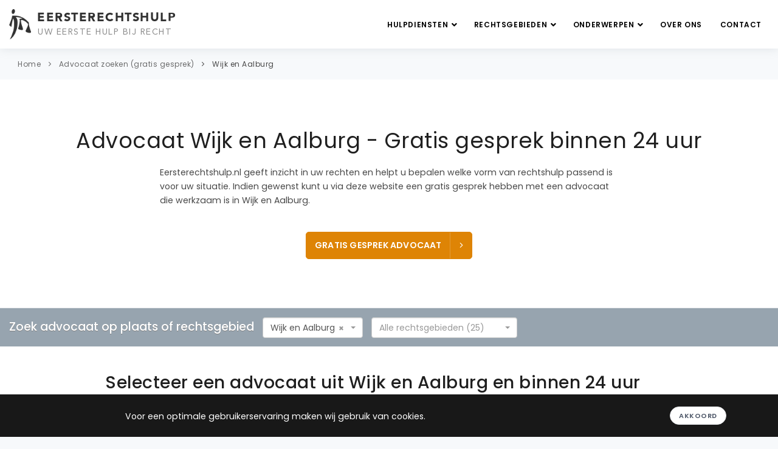

--- FILE ---
content_type: text/html; charset=UTF-8
request_url: https://eersterechtshulp.nl/advocaat/wijk-en-aalburg
body_size: 14893
content:
<!DOCTYPE html>
<html lang="nl" prefix="og: https://ogp.me/ns#">
<head>
    <meta charset="utf-8">
    <meta http-equiv="X-UA-Compatible" content="IE=edge">
    <meta name="viewport" content="width=device-width, initial-scale=1.0, maximum-scale=1.0,user-scalable=0"/>
    <meta name="description" content="Selecteer een (pro deo) advocaat uit Wijk en Aalburg en binnen 24 uur wordt er contact met u opgenomen voor een gratis juridisch gesprek.">
    <meta name="keywords" content="Advocaat Wijk en Aalburg">
    
        <meta property="og:title" content="Advocaat Wijk en Aalburg - Gratis gesprek binnen 24 uur">
    <meta property="og:description" content="Selecteer een (pro deo) advocaat uit Wijk en Aalburg en binnen 24 uur wordt er contact met u opgenomen voor een gratis juridisch gesprek.">
    <meta property="og:type" content="website">
    <meta property="og:url" content="https://eersterechtshulp.nl/advocaat/wijk-en-aalburg">
    <meta property="og:site_name" content="Eerste Rechtshulp">
    <meta property="og:locale" content="nl_NL">
            <meta property="og:image" content="https://eersterechtshulp.nl/assets/images/eersterechtshulp-og-image.jpg">
        <meta property="og:image:alt" content="Eerste Rechtshulp - Juridische hulp">
        
        <meta name="twitter:card" content="summary_large_image">
    <meta name="twitter:title" content="Advocaat Wijk en Aalburg - Gratis gesprek binnen 24 uur">
    <meta name="twitter:description" content="Selecteer een (pro deo) advocaat uit Wijk en Aalburg en binnen 24 uur wordt er contact met u opgenomen voor een gratis juridisch gesprek.">
            <meta name="twitter:image" content="https://eersterechtshulp.nl/assets/images/eersterechtshulp-og-image.jpg">
        
        <meta name="author" content="Eerste Rechtshulp">
    <meta name="language" content="nl">
    <meta name="geo.region" content="NL">
    <meta name="geo.placename" content="Nederland">
        <link rel="canonical" href="https://eersterechtshulp.nl/advocaat/wijk-en-aalburg" />
    <link rel="icon" type="image/png" href="/assets/images/favicon.ico">
    <meta name="google-site-verification" content="IMttDMl9Go3Gqc0WYoakuPxg-ED8jTy5wabPLQWVhsI" />
            <meta name="robots" content="index,follow" />
        <link rel="manifest" href="/assets/manifest/manifest.webmanifest">
    <link rel="sitemap" href="https://eersterechtshulp.nl/sitemap.xml" type="application/xml" />
    <title>Advocaat Wijk en Aalburg - Gratis gesprek binnen 24 uur</title>
    <link rel="stylesheet" href="/assets/frontend.c3bcce2c.css"></head>

<body class="modern">
    <div class="body-inner">
            <header id="header" data-fullwidth="true" class="sticky-active header-sticky" role="banner">
    <div class="header-inner">
        <div class="container container--logo">
            <a href="/" id="logo" aria-label="Eersterechtshulp.nl - Uw eerste hulp bij recht">
                <span class="logo-default">
                    <img src="/assets/images/logo.png" alt="Eersterechtshulp.nl" width="150" height="50" />
                    <span class="avenir95 logo-text">
                        EERSTERECHTSHULP
                    </span>
                    <span class="avenir logo-sub-text">
                        UW EERSTE HULP BIJ RECHT
                    </span>
                </span>
            </a>

            
<div data-controller="main-navigation">
    <div
            id="mainMenu-trigger"
            data-action="click->main-navigation#handleTriggerClick"
    >
        <div class="lines-button x">
            <div>
                <span class="lines"></span>
            </div>
        </div>
    </div>

    <div id="mainMenu"
            data-controller="main-sub-navigation"
    >
        <div class="container">
            <nav role="navigation" aria-label="Hoofdnavigatie">
                <ul>
                    <li class="d-sm-inline-block d-ml-none">
                        <a href="/">
                            Home
                        </a>
                    </li>
                    <li class="dropdown">
                        <a href="#" class="dropdown-with-subitems">
                            Hulpdiensten
                            <i class="fa fa-angle-down" style="margin-right: -7px"></i>
                        </a>

                        <ul class="dropdown-menu">
                            <li class="">
                                <a href="/gratis-juridisch-advies">
                                    Gratis juridisch advies zoeken
                                </a>
                            </li>

                            <li class="active">
                                <a href="/advocaat">Advocaat zoeken (gratis gesprek)</a>
                            </li>

                            <li class="">
                                <a href="/pro-deo-advocaat">Pro deo advocaat zoeken (gratis gesprek)</a>
                            </li>

                            <li class="">
                                <a href="/rechtswinkel">Rechtswinkel zoeken</a>
                            </li>

                            <li class="">
                                <a href="/juridisch-loket">Juridisch Loket zoeken</a>
                            </li>

                            <li>
                                <a href="/#alle-hulpdiensten" data-controller="smooth-scroll" data-action="smooth-scroll#go">
                                    Alle hulpdiensten
                                </a>
                            </li>

                            
                                                    </ul>
                    </li>
                    <li class="dropdown scrollable-dropdown">
                        <a href="#" class="dropdown-with-subitems">
                            Rechtsgebieden
                            <i class="fa fa-angle-down" style="margin-right: -7px"></i>
                        </a>

                        <ul class="dropdown-menu">
                                                                                                                                                                                                <li class="">
                                            <a href="/advocaat/familierecht">
                                                Familierecht
                                            </a>
                                        </li>
                                                                                                                                                                                                                                                    <li class="">
                                            <a href="/advocaat/echtscheidingsadvocaat">
                                                Echtscheidingsrecht
                                            </a>
                                        </li>
                                                                                                                                                                                                                                                    <li class="">
                                            <a href="/advocaat/strafrecht">
                                                Strafrecht
                                            </a>
                                        </li>
                                                                                                                                                                                                                                                    <li class="">
                                            <a href="/advocaat/arbeidsrecht">
                                                Arbeidsrecht
                                            </a>
                                        </li>
                                                                                                                                                                                                                                                    <li class="">
                                            <a href="/advocaat/ontslagrecht">
                                                Ontslagrecht
                                            </a>
                                        </li>
                                                                                                                                                                                                                                                    <li class="">
                                            <a href="/advocaat/huurrecht">
                                                Huurrecht
                                            </a>
                                        </li>
                                                                                                                                                                                                                                                    <li class="">
                                            <a href="/advocaat/erfrecht">
                                                Erfrecht
                                            </a>
                                        </li>
                                                                                                                                                                                                                                                    <li class="">
                                            <a href="/advocaat/verkeersrecht">
                                                Verkeersrecht
                                            </a>
                                        </li>
                                                                                                                                                                                                                                                                                                                                                                                                                                                                                                                                                                                                                                                                                                                                                                                                                                                                                                                                                                                                                                                                                                                                                                                                                                                                                                                                                                                                                                                                                                                                                                                                                                                                                                                                                                                                                                                                                                                                                                                                                                                                                                                                                                                                                                                                                                                                                                                                                            <li>
                                <a href="/#alle-rechtsgebieden" data-controller="smooth-scroll" data-action="smooth-scroll#go">
                                    Alle rechtsgebieden
                                </a>
                            </li>
                        </ul>
                    </li>

                    <li class="dropdown scrollable-dropdown">
                        <a href="#" class="dropdown-with-subitems">
                            Onderwerpen
                            <i class="fa fa-angle-down" style="margin-right: -7px"></i>
                        </a>

                        <ul class="dropdown-menu">
                                                            <li class="">
                                    <a href="/onderwerpen/scheiding-aanvragen">
                                        Scheiding aanvragen
                                    </a>
                                </li>
                                                            <li class="">
                                    <a href="/onderwerpen/vaststellingsovereenkomst-controleren">
                                        Vaststellingsovereenkomst controleren
                                    </a>
                                </li>
                                                            <li class="">
                                    <a href="/onderwerpen/ontslag-op-staande-voet">
                                        Ontslag op staande voet
                                    </a>
                                </li>
                                                            <li class="">
                                    <a href="/onderwerpen/arbeidsconflict">
                                        Arbeidsconflict
                                    </a>
                                </li>
                                                            <li class="">
                                    <a href="/onderwerpen/huurgeschil">
                                        Huurgeschil
                                    </a>
                                </li>
                                                            <li class="">
                                    <a href="/onderwerpen/kinderalimentatie">
                                        Kinderalimentatie
                                    </a>
                                </li>
                                                            <li class="">
                                    <a href="/onderwerpen/omgangsregeling">
                                        Omgangsregeling
                                    </a>
                                </li>
                                                            <li class="">
                                    <a href="/onderwerpen/politieverhoor">
                                        Politieverhoor
                                    </a>
                                </li>
                                                            <li class="">
                                    <a href="/onderwerpen/mishandeling">
                                        Mishandeling
                                    </a>
                                </li>
                                                            <li class="">
                                    <a href="/onderwerpen/diefstal">
                                        Diefstal
                                    </a>
                                </li>
                                                                                    <li class="">
                                <a title="Onderwerpen" href="/onderwerpen">
                                    Alle onderwerpen
                                </a>
                            </li>
                        </ul>
                    </li>

                    <li>
                                                <a title="Over ons" href="/over-ons">Over ons</a>
                    </li>
                    <li>
                                                <a title="Contact" href="/contact">Contact</a>
                    </li>
                </ul>
            </nav>
        </div>
    </div>
</div>
        </div>
    </div>
</header>
            <div class="breadcrumb">
    <div class="container">
        <div class="row">
            <div class="col-lg-12">
                                    <ul>
                                                    <li>
                                <a href="/">Home</a>
                            </li>
                                                    <li>
                                <a href="/advocaat">Advocaat zoeken (gratis gesprek)</a>
                            </li>
                                                    <li>
                                <a href="/advocaat/wijk-en-aalburg">Wijk en Aalburg</a>
                            </li>
                                            </ul>
                            </div>
        </div>
    </div>
</div>
            <section id="page-title">
    <div class="container text-center">
        <div class="page-title">
            <h1>Advocaat Wijk en Aalburg - Gratis gesprek binnen 24 uur</h1>
            
    <div class="col-xl-9 center page-intro-text">
        <p>
            Eersterechtshulp.nl geeft inzicht in uw rechten en helpt u bepalen welke vorm van rechtshulp passend is voor uw situatie. Indien gewenst kunt u via deze website een gratis gesprek hebben met een advocaat die werkzaam is in Wijk en Aalburg.
        </p>
    </div>
        </div>

        
                    <div class="m-t-40">                                
        
    
    
    <a rel="noindex nofollow"            data-controller="go-to-agents"            data-action="click-&gt;go-to-agents#go"       href="https://eersterechtshulp.nl/advocaat/wijk-en-aalburg"
       class="js-detail-page-cta btn btn-primary-alt btn-creative btn-icon-holder btn-shadow btn-light-hover btn-cta"
    >
        GRATIS GESPREK ADVOCAAT
        <i class="icon-chevron-right"></i>
    </a>
</div>
                    </div>

</section>
                            
    <section id="page-content" style="padding-top: 0">

    
    


<div class="agent-search">
    <div class="container">
        <div class="row">
            <div class="col-12">
                <span class="agent-search-text">Zoek advocaat op plaats of rechtsgebied</span>
                <div class="agent-search-city-subject-container row">
                    <div class="agent-search-by-city-dropdown-container">
                        <select class="select2-single js-agent-search-filter-city"
                                data-width="100%"
                                data-controller="agent-select-city"
                                data-action="agent-select-city#go"
                                data-placeholder="Alle plaatsen (555)"
                        >
                            <option></option>
                                                            <option 
                                        value="/advocaat/s-gravenzande">
                                    &#039;s-Gravenzande
                                </option>
                                                            <option 
                                        value="/advocaat/aagtekerke">
                                    Aagtekerke
                                </option>
                                                            <option 
                                        value="/advocaat/aalsmeer">
                                    Aalsmeer
                                </option>
                                                            <option 
                                        value="/advocaat/aalten">
                                    Aalten
                                </option>
                                                            <option 
                                        value="/advocaat/aardenburg">
                                    Aardenburg
                                </option>
                                                            <option 
                                        value="/advocaat/abbekerk">
                                    Abbekerk
                                </option>
                                                            <option 
                                        value="/advocaat/abcoude">
                                    Abcoude
                                </option>
                                                            <option 
                                        value="/advocaat/achterveld">
                                    Achterveld
                                </option>
                                                            <option 
                                        value="/advocaat/akersloot">
                                    Akersloot
                                </option>
                                                            <option 
                                        value="/advocaat/alblasserdam">
                                    Alblasserdam
                                </option>
                                                            <option 
                                        value="/advocaat/alkmaar">
                                    Alkmaar
                                </option>
                                                            <option 
                                        value="/advocaat/almelo">
                                    Almelo
                                </option>
                                                            <option 
                                        value="/advocaat/almere">
                                    Almere
                                </option>
                                                            <option 
                                        value="/advocaat/alphen">
                                    Alphen
                                </option>
                                                            <option 
                                        value="/advocaat/alphen-aan-den-rijn">
                                    Alphen aan den Rijn
                                </option>
                                                            <option 
                                        value="/advocaat/amerongen">
                                    Amerongen
                                </option>
                                                            <option 
                                        value="/advocaat/amersfoort">
                                    Amersfoort
                                </option>
                                                            <option 
                                        value="/advocaat/amstelveen">
                                    Amstelveen
                                </option>
                                                            <option 
                                        value="/advocaat/amsterdam">
                                    Amsterdam
                                </option>
                                                            <option 
                                        value="/advocaat/andijk">
                                    Andijk
                                </option>
                                                            <option 
                                        value="/advocaat/anna-paulowna">
                                    Anna Paulowna
                                </option>
                                                            <option 
                                        value="/advocaat/annen">
                                    Annen
                                </option>
                                                            <option 
                                        value="/advocaat/apeldoorn">
                                    Apeldoorn
                                </option>
                                                            <option 
                                        value="/advocaat/appingedam">
                                    Appingedam
                                </option>
                                                            <option 
                                        value="/advocaat/arnemuiden">
                                    Arnemuiden
                                </option>
                                                            <option 
                                        value="/advocaat/arnhem">
                                    Arnhem
                                </option>
                                                            <option 
                                        value="/advocaat/assen">
                                    Assen
                                </option>
                                                            <option 
                                        value="/advocaat/asten">
                                    Asten
                                </option>
                                                            <option 
                                        value="/advocaat/axel">
                                    Axel
                                </option>
                                                            <option 
                                        value="/advocaat/baarn">
                                    Baarn
                                </option>
                                                            <option 
                                        value="/advocaat/badhoevedorp">
                                    Badhoevedorp
                                </option>
                                                            <option 
                                        value="/advocaat/banholt">
                                    Banholt
                                </option>
                                                            <option 
                                        value="/advocaat/barendrecht">
                                    Barendrecht
                                </option>
                                                            <option 
                                        value="/advocaat/barneveld">
                                    Barneveld
                                </option>
                                                            <option 
                                        value="/advocaat/bavel">
                                    Bavel
                                </option>
                                                            <option 
                                        value="/advocaat/bedum">
                                    Bedum
                                </option>
                                                            <option 
                                        value="/advocaat/beek">
                                    Beek
                                </option>
                                                            <option 
                                        value="/advocaat/beek-en-donk">
                                    Beek en Donk
                                </option>
                                                            <option 
                                        value="/advocaat/beesd">
                                    Beesd
                                </option>
                                                            <option 
                                        value="/advocaat/beesel">
                                    Beesel
                                </option>
                                                            <option 
                                        value="/advocaat/beetsterzwaag">
                                    Beetsterzwaag
                                </option>
                                                            <option 
                                        value="/advocaat/beilen">
                                    Beilen
                                </option>
                                                            <option 
                                        value="/advocaat/bemmel">
                                    Bemmel
                                </option>
                                                            <option 
                                        value="/advocaat/beneden-leeuwen">
                                    Beneden Leeuwen
                                </option>
                                                            <option 
                                        value="/advocaat/bennebroek">
                                    Bennebroek
                                </option>
                                                            <option 
                                        value="/advocaat/bennekom">
                                    Bennekom
                                </option>
                                                            <option 
                                        value="/advocaat/benningbroek">
                                    Benningbroek
                                </option>
                                                            <option 
                                        value="/advocaat/berg-en-dal">
                                    Berg en Dal
                                </option>
                                                            <option 
                                        value="/advocaat/bergeijk">
                                    Bergeijk
                                </option>
                                                            <option 
                                        value="/advocaat/bergen">
                                    Bergen
                                </option>
                                                            <option 
                                        value="/advocaat/bergen-op-zoom">
                                    Bergen op Zoom
                                </option>
                                                            <option 
                                        value="/advocaat/bergschenhoek">
                                    Bergschenhoek
                                </option>
                                                            <option 
                                        value="/advocaat/bergum">
                                    Bergum
                                </option>
                                                            <option 
                                        value="/advocaat/berkel-en-rodenrijs">
                                    Berkel en Rodenrijs
                                </option>
                                                            <option 
                                        value="/advocaat/best">
                                    Best
                                </option>
                                                            <option 
                                        value="/advocaat/beuningen">
                                    Beuningen
                                </option>
                                                            <option 
                                        value="/advocaat/beverwijk">
                                    Beverwijk
                                </option>
                                                            <option 
                                        value="/advocaat/biddinghuizen">
                                    Biddinghuizen
                                </option>
                                                            <option 
                                        value="/advocaat/biervliet">
                                    Biervliet
                                </option>
                                                            <option 
                                        value="/advocaat/biezelinge">
                                    Biezelinge
                                </option>
                                                            <option 
                                        value="/advocaat/bilthoven">
                                    Bilthoven
                                </option>
                                                            <option 
                                        value="/advocaat/bladel">
                                    Bladel
                                </option>
                                                            <option 
                                        value="/advocaat/blaricum">
                                    Blaricum
                                </option>
                                                            <option 
                                        value="/advocaat/bleiswijk">
                                    Bleiswijk
                                </option>
                                                            <option 
                                        value="/advocaat/bleskensgraaf">
                                    Bleskensgraaf
                                </option>
                                                            <option 
                                        value="/advocaat/bloemendaal">
                                    Bloemendaal
                                </option>
                                                            <option 
                                        value="/advocaat/bodegraven">
                                    Bodegraven
                                </option>
                                                            <option 
                                        value="/advocaat/boekel">
                                    Boekel
                                </option>
                                                            <option 
                                        value="/advocaat/borculo">
                                    Borculo
                                </option>
                                                            <option 
                                        value="/advocaat/borne">
                                    Borne
                                </option>
                                                            <option 
                                        value="/advocaat/bosschenhoofd">
                                    Bosschenhoofd
                                </option>
                                                            <option 
                                        value="/advocaat/bovenkarspel">
                                    Bovenkarspel
                                </option>
                                                            <option 
                                        value="/advocaat/boxmeer">
                                    Boxmeer
                                </option>
                                                            <option 
                                        value="/advocaat/boxtel">
                                    Boxtel
                                </option>
                                                            <option 
                                        value="/advocaat/breda">
                                    Breda
                                </option>
                                                            <option 
                                        value="/advocaat/breskens">
                                    Breskens
                                </option>
                                                            <option 
                                        value="/advocaat/breugel">
                                    Breugel
                                </option>
                                                            <option 
                                        value="/advocaat/breukelen">
                                    Breukelen
                                </option>
                                                            <option 
                                        value="/advocaat/brielle">
                                    Brielle
                                </option>
                                                            <option 
                                        value="/advocaat/bruinisse">
                                    Bruinisse
                                </option>
                                                            <option 
                                        value="/advocaat/brummen">
                                    Brummen
                                </option>
                                                            <option 
                                        value="/advocaat/brunssum">
                                    Brunssum
                                </option>
                                                            <option 
                                        value="/advocaat/budel">
                                    Budel
                                </option>
                                                            <option 
                                        value="/advocaat/buitenpost">
                                    Buitenpost
                                </option>
                                                            <option 
                                        value="/advocaat/bunnik">
                                    Bunnik
                                </option>
                                                            <option 
                                        value="/advocaat/bunschoten">
                                    Bunschoten
                                </option>
                                                            <option 
                                        value="/advocaat/burgh">
                                    Burgh
                                </option>
                                                            <option 
                                        value="/advocaat/bussum">
                                    Bussum
                                </option>
                                                            <option 
                                        value="/advocaat/capelle-aan-den-ijssel">
                                    Capelle aan den IJssel
                                </option>
                                                            <option 
                                        value="/advocaat/castricum">
                                    Castricum
                                </option>
                                                            <option 
                                        value="/advocaat/coevorden">
                                    Coevorden
                                </option>
                                                            <option 
                                        value="/advocaat/cuijk">
                                    Cuijk
                                </option>
                                                            <option 
                                        value="/advocaat/culemborg">
                                    Culemborg
                                </option>
                                                            <option 
                                        value="/advocaat/dalfsen">
                                    Dalfsen
                                </option>
                                                            <option 
                                        value="/advocaat/damwoude">
                                    Damwoude
                                </option>
                                                            <option 
                                        value="/advocaat/de-bilt">
                                    De Bilt
                                </option>
                                                            <option 
                                        value="/advocaat/de-goorn">
                                    De Goorn
                                </option>
                                                            <option 
                                        value="/advocaat/de-lier">
                                    De Lier
                                </option>
                                                            <option 
                                        value="/advocaat/delden">
                                    Delden
                                </option>
                                                            <option 
                                        value="/advocaat/delft">
                                    Delft
                                </option>
                                                            <option 
                                        value="/advocaat/delfzijl">
                                    Delfzijl
                                </option>
                                                            <option 
                                        value="/advocaat/den-bosch">
                                    Den Bosch
                                </option>
                                                            <option 
                                        value="/advocaat/den-burg">
                                    Den Burg
                                </option>
                                                            <option 
                                        value="/advocaat/den-haag">
                                    Den Haag
                                </option>
                                                            <option 
                                        value="/advocaat/den-ham">
                                    Den Ham
                                </option>
                                                            <option 
                                        value="/advocaat/den-helder">
                                    Den Helder
                                </option>
                                                            <option 
                                        value="/advocaat/den-oever">
                                    Den Oever
                                </option>
                                                            <option 
                                        value="/advocaat/denekamp">
                                    Denekamp
                                </option>
                                                            <option 
                                        value="/advocaat/deurne">
                                    Deurne
                                </option>
                                                            <option 
                                        value="/advocaat/deventer">
                                    Deventer
                                </option>
                                                            <option 
                                        value="/advocaat/didam">
                                    Didam
                                </option>
                                                            <option 
                                        value="/advocaat/diemen">
                                    Diemen
                                </option>
                                                            <option 
                                        value="/advocaat/diepenheim">
                                    Diepenheim
                                </option>
                                                            <option 
                                        value="/advocaat/diever">
                                    Diever
                                </option>
                                                            <option 
                                        value="/advocaat/dinteloord">
                                    Dinteloord
                                </option>
                                                            <option 
                                        value="/advocaat/doesburg">
                                    Doesburg
                                </option>
                                                            <option 
                                        value="/advocaat/doetinchem">
                                    Doetinchem
                                </option>
                                                            <option 
                                        value="/advocaat/dokkum">
                                    Dokkum
                                </option>
                                                            <option 
                                        value="/advocaat/domburg">
                                    Domburg
                                </option>
                                                            <option 
                                        value="/advocaat/dongen">
                                    Dongen
                                </option>
                                                            <option 
                                        value="/advocaat/dordrecht">
                                    Dordrecht
                                </option>
                                                            <option 
                                        value="/advocaat/drachten">
                                    Drachten
                                </option>
                                                            <option 
                                        value="/advocaat/driebergen">
                                    Driebergen
                                </option>
                                                            <option 
                                        value="/advocaat/driemond">
                                    Driemond
                                </option>
                                                            <option 
                                        value="/advocaat/driewegen">
                                    Driewegen
                                </option>
                                                            <option 
                                        value="/advocaat/dronten">
                                    Dronten
                                </option>
                                                            <option 
                                        value="/advocaat/drunen">
                                    Drunen
                                </option>
                                                            <option 
                                        value="/advocaat/druten">
                                    Druten
                                </option>
                                                            <option 
                                        value="/advocaat/duiven">
                                    Duiven
                                </option>
                                                            <option 
                                        value="/advocaat/duivendrecht">
                                    Duivendrecht
                                </option>
                                                            <option 
                                        value="/advocaat/dwingeloo">
                                    Dwingeloo
                                </option>
                                                            <option 
                                        value="/advocaat/echt">
                                    Echt
                                </option>
                                                            <option 
                                        value="/advocaat/edam">
                                    Edam
                                </option>
                                                            <option 
                                        value="/advocaat/ede">
                                    Ede
                                </option>
                                                            <option 
                                        value="/advocaat/eemnes">
                                    Eemnes
                                </option>
                                                            <option 
                                        value="/advocaat/eersel">
                                    Eersel
                                </option>
                                                            <option 
                                        value="/advocaat/egmond-aan-zee">
                                    Egmond aan Zee
                                </option>
                                                            <option 
                                        value="/advocaat/eijsden">
                                    Eijsden
                                </option>
                                                            <option 
                                        value="/advocaat/eindhoven">
                                    Eindhoven
                                </option>
                                                            <option 
                                        value="/advocaat/elburg">
                                    Elburg
                                </option>
                                                            <option 
                                        value="/advocaat/elst">
                                    Elst
                                </option>
                                                            <option 
                                        value="/advocaat/emmeloord">
                                    Emmeloord
                                </option>
                                                            <option 
                                        value="/advocaat/emmen">
                                    Emmen
                                </option>
                                                            <option 
                                        value="/advocaat/enkhuizen">
                                    Enkhuizen
                                </option>
                                                            <option 
                                        value="/advocaat/enschede">
                                    Enschede
                                </option>
                                                            <option 
                                        value="/advocaat/enter">
                                    Enter
                                </option>
                                                            <option 
                                        value="/advocaat/epe">
                                    Epe
                                </option>
                                                            <option 
                                        value="/advocaat/ermelo">
                                    Ermelo
                                </option>
                                                            <option 
                                        value="/advocaat/etten-leur">
                                    Etten Leur
                                </option>
                                                            <option 
                                        value="/advocaat/exloo">
                                    Exloo
                                </option>
                                                            <option 
                                        value="/advocaat/ferwerd">
                                    Ferwerd
                                </option>
                                                            <option 
                                        value="/advocaat/fijnaart">
                                    Fijnaart
                                </option>
                                                            <option 
                                        value="/advocaat/franeker">
                                    Franeker
                                </option>
                                                            <option 
                                        value="/advocaat/gapinge">
                                    Gapinge
                                </option>
                                                            <option 
                                        value="/advocaat/geertruidenberg">
                                    Geertruidenberg
                                </option>
                                                            <option 
                                        value="/advocaat/geldermalsen">
                                    Geldermalsen
                                </option>
                                                            <option 
                                        value="/advocaat/geldrop">
                                    Geldrop
                                </option>
                                                            <option 
                                        value="/advocaat/geleen">
                                    Geleen
                                </option>
                                                            <option 
                                        value="/advocaat/gemert">
                                    Gemert
                                </option>
                                                            <option 
                                        value="/advocaat/gennep">
                                    Gennep
                                </option>
                                                            <option 
                                        value="/advocaat/gieten">
                                    Gieten
                                </option>
                                                            <option 
                                        value="/advocaat/giethoorn">
                                    Giethoorn
                                </option>
                                                            <option 
                                        value="/advocaat/gilze-en-rijen">
                                    Gilze en Rijen
                                </option>
                                                            <option 
                                        value="/advocaat/glanerbrug">
                                    Glanerbrug
                                </option>
                                                            <option 
                                        value="/advocaat/goeree-overflakkee">
                                    Goeree-Overflakkee
                                </option>
                                                            <option 
                                        value="/advocaat/goes">
                                    Goes
                                </option>
                                                            <option 
                                        value="/advocaat/goirle">
                                    Goirle
                                </option>
                                                            <option 
                                        value="/advocaat/goor">
                                    Goor
                                </option>
                                                            <option 
                                        value="/advocaat/gorinchem">
                                    Gorinchem
                                </option>
                                                            <option 
                                        value="/advocaat/gorssel">
                                    Gorssel
                                </option>
                                                            <option 
                                        value="/advocaat/gouda">
                                    Gouda
                                </option>
                                                            <option 
                                        value="/advocaat/grave">
                                    Grave
                                </option>
                                                            <option 
                                        value="/advocaat/grijpskerke">
                                    Grijpskerke
                                </option>
                                                            <option 
                                        value="/advocaat/groede">
                                    Groede
                                </option>
                                                            <option 
                                        value="/advocaat/groenlo">
                                    Groenlo
                                </option>
                                                            <option 
                                        value="/advocaat/groesbeek">
                                    Groesbeek
                                </option>
                                                            <option 
                                        value="/advocaat/groningen">
                                    Groningen
                                </option>
                                                            <option 
                                        value="/advocaat/grootegast">
                                    Grootegast
                                </option>
                                                            <option 
                                        value="/advocaat/gulpen">
                                    Gulpen
                                </option>
                                                            <option 
                                        value="/advocaat/haaksbergen">
                                    Haaksbergen
                                </option>
                                                            <option 
                                        value="/advocaat/haamstede">
                                    Haamstede
                                </option>
                                                            <option 
                                        value="/advocaat/haaren">
                                    Haaren
                                </option>
                                                            <option 
                                        value="/advocaat/haarlem">
                                    Haarlem
                                </option>
                                                            <option 
                                        value="/advocaat/halfweg">
                                    Halfweg
                                </option>
                                                            <option 
                                        value="/advocaat/halsteren">
                                    Halsteren
                                </option>
                                                            <option 
                                        value="/advocaat/hardenberg">
                                    Hardenberg
                                </option>
                                                            <option 
                                        value="/advocaat/harderwijk">
                                    Harderwijk
                                </option>
                                                            <option 
                                        value="/advocaat/haren">
                                    Haren
                                </option>
                                                            <option 
                                        value="/advocaat/harlingen">
                                    Harlingen
                                </option>
                                                            <option 
                                        value="/advocaat/hasselt">
                                    Hasselt
                                </option>
                                                            <option 
                                        value="/advocaat/hattem">
                                    Hattem
                                </option>
                                                            <option 
                                        value="/advocaat/hauwert">
                                    Hauwert
                                </option>
                                                            <option 
                                        value="/advocaat/heemskerk">
                                    Heemskerk
                                </option>
                                                            <option 
                                        value="/advocaat/heemstede">
                                    Heemstede
                                </option>
                                                            <option 
                                        value="/advocaat/heerde">
                                    Heerde
                                </option>
                                                            <option 
                                        value="/advocaat/heerenveen">
                                    Heerenveen
                                </option>
                                                            <option 
                                        value="/advocaat/heerhugowaard">
                                    Heerhugowaard
                                </option>
                                                            <option 
                                        value="/advocaat/heerle">
                                    Heerle
                                </option>
                                                            <option 
                                        value="/advocaat/heerlen">
                                    Heerlen
                                </option>
                                                            <option 
                                        value="/advocaat/heesch">
                                    Heesch
                                </option>
                                                            <option 
                                        value="/advocaat/heeze">
                                    Heeze
                                </option>
                                                            <option 
                                        value="/advocaat/heijningen">
                                    Heijningen
                                </option>
                                                            <option 
                                        value="/advocaat/heiloo">
                                    Heiloo
                                </option>
                                                            <option 
                                        value="/advocaat/heinkenszand">
                                    Heinkenszand
                                </option>
                                                            <option 
                                        value="/advocaat/hellendoorn">
                                    Hellendoorn
                                </option>
                                                            <option 
                                        value="/advocaat/hellevoetsluis">
                                    Hellevoetsluis
                                </option>
                                                            <option 
                                        value="/advocaat/helmond">
                                    Helmond
                                </option>
                                                            <option 
                                        value="/advocaat/hem">
                                    Hem
                                </option>
                                                            <option 
                                        value="/advocaat/hendrik-ido-ambacht">
                                    Hendrik Ido Ambacht
                                </option>
                                                            <option 
                                        value="/advocaat/hengelo">
                                    Hengelo
                                </option>
                                                            <option 
                                        value="/advocaat/heythuysen">
                                    Heythuysen
                                </option>
                                                            <option 
                                        value="/advocaat/hillegom">
                                    Hillegom
                                </option>
                                                            <option 
                                        value="/advocaat/hilvarenbeek">
                                    Hilvarenbeek
                                </option>
                                                            <option 
                                        value="/advocaat/hilversum">
                                    Hilversum
                                </option>
                                                            <option 
                                        value="/advocaat/hippolytushoef">
                                    Hippolytushoef
                                </option>
                                                            <option 
                                        value="/advocaat/hoek">
                                    Hoek
                                </option>
                                                            <option 
                                        value="/advocaat/hoevelaken">
                                    Hoevelaken
                                </option>
                                                            <option 
                                        value="/advocaat/hoeven">
                                    Hoeven
                                </option>
                                                            <option 
                                        value="/advocaat/holten">
                                    Holten
                                </option>
                                                            <option 
                                        value="/advocaat/hoofddorp">
                                    Hoofddorp
                                </option>
                                                            <option 
                                        value="/advocaat/hoogerheide">
                                    Hoogerheide
                                </option>
                                                            <option 
                                        value="/advocaat/hoogeveen">
                                    Hoogeveen
                                </option>
                                                            <option 
                                        value="/advocaat/hoogezand">
                                    Hoogezand
                                </option>
                                                            <option 
                                        value="/advocaat/hoogkarspel">
                                    Hoogkarspel
                                </option>
                                                            <option 
                                        value="/advocaat/hoogwoud">
                                    Hoogwoud
                                </option>
                                                            <option 
                                        value="/advocaat/hoorn">
                                    Hoorn
                                </option>
                                                            <option 
                                        value="/advocaat/hoornaar">
                                    Hoornaar
                                </option>
                                                            <option 
                                        value="/advocaat/horst">
                                    Horst
                                </option>
                                                            <option 
                                        value="/advocaat/houten">
                                    Houten
                                </option>
                                                            <option 
                                        value="/advocaat/huijbergen">
                                    Huijbergen
                                </option>
                                                            <option 
                                        value="/advocaat/huissen">
                                    Huissen
                                </option>
                                                            <option 
                                        value="/advocaat/huizen">
                                    Huizen
                                </option>
                                                            <option 
                                        value="/advocaat/hulst">
                                    Hulst
                                </option>
                                                            <option 
                                        value="/advocaat/ijmuiden">
                                    IJmuiden
                                </option>
                                                            <option 
                                        value="/advocaat/ijsselstein">
                                    IJsselstein
                                </option>
                                                            <option 
                                        value="/advocaat/joure">
                                    Joure
                                </option>
                                                            <option 
                                        value="/advocaat/kaag">
                                    Kaag
                                </option>
                                                            <option 
                                        value="/advocaat/kaatsheuvel">
                                    Kaatsheuvel
                                </option>
                                                            <option 
                                        value="/advocaat/kampen">
                                    Kampen
                                </option>
                                                            <option 
                                        value="/advocaat/kapelle">
                                    Kapelle
                                </option>
                                                            <option 
                                        value="/advocaat/katwijk">
                                    Katwijk
                                </option>
                                                            <option 
                                        value="/advocaat/kerkdriel">
                                    Kerkdriel
                                </option>
                                                            <option 
                                        value="/advocaat/kerkrade">
                                    Kerkrade
                                </option>
                                                            <option 
                                        value="/advocaat/kloetinge">
                                    Kloetinge
                                </option>
                                                            <option 
                                        value="/advocaat/kloosterzande">
                                    Kloosterzande
                                </option>
                                                            <option 
                                        value="/advocaat/klundert">
                                    Klundert
                                </option>
                                                            <option 
                                        value="/advocaat/kollum">
                                    Kollum
                                </option>
                                                            <option 
                                        value="/advocaat/koog-aan-de-zaan">
                                    Koog aan de Zaan
                                </option>
                                                            <option 
                                        value="/advocaat/kooijwijk">
                                    Kooijwijk
                                </option>
                                                            <option 
                                        value="/advocaat/krimpen-aan-den-ijssel">
                                    Krimpen aan den IJssel
                                </option>
                                                            <option 
                                        value="/advocaat/krommenie">
                                    Krommenie
                                </option>
                                                            <option 
                                        value="/advocaat/kruiningen">
                                    Kruiningen
                                </option>
                                                            <option 
                                        value="/advocaat/kruisland">
                                    Kruisland
                                </option>
                                                            <option 
                                        value="/advocaat/kwadendamme">
                                    Kwadendamme
                                </option>
                                                            <option 
                                        value="/advocaat/landgraaf">
                                    Landgraaf
                                </option>
                                                            <option 
                                        value="/advocaat/landsmeer">
                                    Landsmeer
                                </option>
                                                            <option 
                                        value="/advocaat/laren">
                                    Laren
                                </option>
                                                            <option 
                                        value="/advocaat/leek">
                                    Leek
                                </option>
                                                            <option 
                                        value="/advocaat/leens">
                                    Leens
                                </option>
                                                            <option 
                                        value="/advocaat/leerdam">
                                    Leerdam
                                </option>
                                                            <option 
                                        value="/advocaat/leeuwarden">
                                    Leeuwarden
                                </option>
                                                            <option 
                                        value="/advocaat/leiden">
                                    Leiden
                                </option>
                                                            <option 
                                        value="/advocaat/leiderdorp">
                                    Leiderdorp
                                </option>
                                                            <option 
                                        value="/advocaat/leidschendam">
                                    Leidschendam
                                </option>
                                                            <option 
                                        value="/advocaat/lelystad">
                                    Lelystad
                                </option>
                                                            <option 
                                        value="/advocaat/lemmer">
                                    Lemmer
                                </option>
                                                            <option 
                                        value="/advocaat/lent">
                                    Lent
                                </option>
                                                            <option 
                                        value="/advocaat/leudal">
                                    Leudal
                                </option>
                                                            <option 
                                        value="/advocaat/leusden">
                                    Leusden
                                </option>
                                                            <option 
                                        value="/advocaat/lewedorp">
                                    Lewedorp
                                </option>
                                                            <option 
                                        value="/advocaat/lichtenvoorde">
                                    Lichtenvoorde
                                </option>
                                                            <option 
                                        value="/advocaat/limmen">
                                    Limmen
                                </option>
                                                            <option 
                                        value="/advocaat/lisse">
                                    Lisse
                                </option>
                                                            <option 
                                        value="/advocaat/lochem">
                                    Lochem
                                </option>
                                                            <option 
                                        value="/advocaat/loosdrecht">
                                    Loosdrecht
                                </option>
                                                            <option 
                                        value="/advocaat/lopik">
                                    Lopik
                                </option>
                                                            <option 
                                        value="/advocaat/loppersum">
                                    Loppersum
                                </option>
                                                            <option 
                                        value="/advocaat/losser">
                                    Losser
                                </option>
                                                            <option 
                                        value="/advocaat/lunteren">
                                    Lunteren
                                </option>
                                                            <option 
                                        value="/advocaat/maarssen">
                                    Maarssen
                                </option>
                                                            <option 
                                        value="/advocaat/maasbracht">
                                    Maasbracht
                                </option>
                                                            <option 
                                        value="/advocaat/maasdam">
                                    Maasdam
                                </option>
                                                            <option 
                                        value="/advocaat/maasgouw">
                                    Maasgouw
                                </option>
                                                            <option 
                                        value="/advocaat/maasland">
                                    Maasland
                                </option>
                                                            <option 
                                        value="/advocaat/maassluis">
                                    Maassluis
                                </option>
                                                            <option 
                                        value="/advocaat/maastricht">
                                    Maastricht
                                </option>
                                                            <option 
                                        value="/advocaat/made">
                                    Made
                                </option>
                                                            <option 
                                        value="/advocaat/malden">
                                    Malden
                                </option>
                                                            <option 
                                        value="/advocaat/markelo">
                                    Markelo
                                </option>
                                                            <option 
                                        value="/advocaat/marum">
                                    Marum
                                </option>
                                                            <option 
                                        value="/advocaat/maurik">
                                    Maurik
                                </option>
                                                            <option 
                                        value="/advocaat/medemblik">
                                    Medemblik
                                </option>
                                                            <option 
                                        value="/advocaat/meerkerk">
                                    Meerkerk
                                </option>
                                                            <option 
                                        value="/advocaat/meerssen">
                                    Meerssen
                                </option>
                                                            <option 
                                        value="/advocaat/meppel">
                                    Meppel
                                </option>
                                                            <option 
                                        value="/advocaat/middelaar">
                                    Middelaar
                                </option>
                                                            <option 
                                        value="/advocaat/middelburg">
                                    Middelburg
                                </option>
                                                            <option 
                                        value="/advocaat/middelharnis">
                                    Middelharnis
                                </option>
                                                            <option 
                                        value="/advocaat/middenbeemster">
                                    Middenbeemster
                                </option>
                                                            <option 
                                        value="/advocaat/middenmeer">
                                    Middenmeer
                                </option>
                                                            <option 
                                        value="/advocaat/midwoud">
                                    Midwoud
                                </option>
                                                            <option 
                                        value="/advocaat/mierlo">
                                    Mierlo
                                </option>
                                                            <option 
                                        value="/advocaat/mijdrecht">
                                    Mijdrecht
                                </option>
                                                            <option 
                                        value="/advocaat/mill">
                                    Mill
                                </option>
                                                            <option 
                                        value="/advocaat/moerdijk">
                                    Moerdijk
                                </option>
                                                            <option 
                                        value="/advocaat/moeren">
                                    Moeren
                                </option>
                                                            <option 
                                        value="/advocaat/monnickendam">
                                    Monnickendam
                                </option>
                                                            <option 
                                        value="/advocaat/montfoort">
                                    Montfoort
                                </option>
                                                            <option 
                                        value="/advocaat/mook">
                                    Mook
                                </option>
                                                            <option 
                                        value="/advocaat/muiden">
                                    Muiden
                                </option>
                                                            <option 
                                        value="/advocaat/muiderberg">
                                    Muiderberg
                                </option>
                                                            <option 
                                        value="/advocaat/naaldwijk">
                                    Naaldwijk
                                </option>
                                                            <option 
                                        value="/advocaat/naarden">
                                    Naarden
                                </option>
                                                            <option 
                                        value="/advocaat/neder-hardinxveld">
                                    Neder Hardinxveld
                                </option>
                                                            <option 
                                        value="/advocaat/nederweert">
                                    Nederweert
                                </option>
                                                            <option 
                                        value="/advocaat/nibbixwoud">
                                    Nibbixwoud
                                </option>
                                                            <option 
                                        value="/advocaat/nieuw-bergen">
                                    Nieuw Bergen
                                </option>
                                                            <option 
                                        value="/advocaat/nieuw-vossemeer">
                                    Nieuw Vossemeer
                                </option>
                                                            <option 
                                        value="/advocaat/nieuw-vennep">
                                    Nieuw-Vennep
                                </option>
                                                            <option 
                                        value="/advocaat/nieuwdorp">
                                    Nieuwdorp
                                </option>
                                                            <option 
                                        value="/advocaat/nieuwegein">
                                    Nieuwegein
                                </option>
                                                            <option 
                                        value="/advocaat/nieuwerkerk">
                                    Nieuwerkerk
                                </option>
                                                            <option 
                                        value="/advocaat/nieuwerkerk-aan-den-ijssel">
                                    Nieuwerkerk aan den IJssel
                                </option>
                                                            <option 
                                        value="/advocaat/nieuwveen">
                                    Nieuwveen
                                </option>
                                                            <option 
                                        value="/advocaat/nijkerk">
                                    Nijkerk
                                </option>
                                                            <option 
                                        value="/advocaat/nijmegen">
                                    Nijmegen
                                </option>
                                                            <option 
                                        value="/advocaat/nijverdal">
                                    Nijverdal
                                </option>
                                                            <option 
                                        value="/advocaat/noordwijk">
                                    Noordwijk
                                </option>
                                                            <option 
                                        value="/advocaat/noordwijkerhout">
                                    Noordwijkerhout
                                </option>
                                                            <option 
                                        value="/advocaat/nuenen">
                                    Nuenen
                                </option>
                                                            <option 
                                        value="/advocaat/nuland">
                                    Nuland
                                </option>
                                                            <option 
                                        value="/advocaat/numansdorp">
                                    Numansdorp
                                </option>
                                                            <option 
                                        value="/advocaat/nunspeet">
                                    Nunspeet
                                </option>
                                                            <option 
                                        value="/advocaat/nuth">
                                    Nuth
                                </option>
                                                            <option 
                                        value="/advocaat/odijk">
                                    Odijk
                                </option>
                                                            <option 
                                        value="/advocaat/oegstgeest">
                                    Oegstgeest
                                </option>
                                                            <option 
                                        value="/advocaat/oirschot">
                                    Oirschot
                                </option>
                                                            <option 
                                        value="/advocaat/oisterwijk">
                                    Oisterwijk
                                </option>
                                                            <option 
                                        value="/advocaat/oldebroek">
                                    Oldebroek
                                </option>
                                                            <option 
                                        value="/advocaat/oldenzaal">
                                    Oldenzaal
                                </option>
                                                            <option 
                                        value="/advocaat/ommen">
                                    Ommen
                                </option>
                                                            <option 
                                        value="/advocaat/ooij">
                                    Ooij
                                </option>
                                                            <option 
                                        value="/advocaat/oost-souburg">
                                    Oost-Souburg
                                </option>
                                                            <option 
                                        value="/advocaat/oostburg">
                                    Oostburg
                                </option>
                                                            <option 
                                        value="/advocaat/oosterhout">
                                    Oosterhout
                                </option>
                                                            <option 
                                        value="/advocaat/oosterland">
                                    Oosterland
                                </option>
                                                            <option 
                                        value="/advocaat/oosterwolde">
                                    Oosterwolde
                                </option>
                                                            <option 
                                        value="/advocaat/oostkapelle">
                                    Oostkapelle
                                </option>
                                                            <option 
                                        value="/advocaat/oostzaan">
                                    Oostzaan
                                </option>
                                                            <option 
                                        value="/advocaat/ootmarsum">
                                    Ootmarsum
                                </option>
                                                            <option 
                                        value="/advocaat/opheusden">
                                    Opheusden
                                </option>
                                                            <option 
                                        value="/advocaat/opmeer">
                                    Opmeer
                                </option>
                                                            <option 
                                        value="/advocaat/opperdoes">
                                    Opperdoes
                                </option>
                                                            <option 
                                        value="/advocaat/oss">
                                    Oss
                                </option>
                                                            <option 
                                        value="/advocaat/ossendrecht">
                                    Ossendrecht
                                </option>
                                                            <option 
                                        value="/advocaat/otterlo">
                                    Otterlo
                                </option>
                                                            <option 
                                        value="/advocaat/oud-gastel">
                                    Oud Gastel
                                </option>
                                                            <option 
                                        value="/advocaat/oud-beijerland">
                                    Oud-Beijerland
                                </option>
                                                            <option 
                                        value="/advocaat/oude-pekela">
                                    Oude Pekela
                                </option>
                                                            <option 
                                        value="/advocaat/oudenbosch">
                                    Oudenbosch
                                </option>
                                                            <option 
                                        value="/advocaat/ouderkerk-aan-de-amstel">
                                    Ouderkerk aan de Amstel
                                </option>
                                                            <option 
                                        value="/advocaat/oudewater">
                                    Oudewater
                                </option>
                                                            <option 
                                        value="/advocaat/overveen">
                                    Overveen
                                </option>
                                                            <option 
                                        value="/advocaat/ovezande">
                                    Ovezande
                                </option>
                                                            <option 
                                        value="/advocaat/panningen">
                                    Panningen
                                </option>
                                                            <option 
                                        value="/advocaat/papendrecht">
                                    Papendrecht
                                </option>
                                                            <option 
                                        value="/advocaat/peel-en-maas">
                                    Peel en Maas
                                </option>
                                                            <option 
                                        value="/advocaat/piershil">
                                    Piershil
                                </option>
                                                            <option 
                                        value="/advocaat/pijnacker">
                                    Pijnacker
                                </option>
                                                            <option 
                                        value="/advocaat/poortugaal">
                                    Poortugaal
                                </option>
                                                            <option 
                                        value="/advocaat/poortvliet">
                                    Poortvliet
                                </option>
                                                            <option 
                                        value="/advocaat/purmerend">
                                    Purmerend
                                </option>
                                                            <option 
                                        value="/advocaat/putte">
                                    Putte
                                </option>
                                                            <option 
                                        value="/advocaat/putten">
                                    Putten
                                </option>
                                                            <option 
                                        value="/advocaat/raalte">
                                    Raalte
                                </option>
                                                            <option 
                                        value="/advocaat/raamdonksveer">
                                    Raamdonksveer
                                </option>
                                                            <option 
                                        value="/advocaat/ravenstein">
                                    Ravenstein
                                </option>
                                                            <option 
                                        value="/advocaat/renesse">
                                    Renesse
                                </option>
                                                            <option 
                                        value="/advocaat/renkum">
                                    Renkum
                                </option>
                                                            <option 
                                        value="/advocaat/renswoude">
                                    Renswoude
                                </option>
                                                            <option 
                                        value="/advocaat/reusel">
                                    Reusel
                                </option>
                                                            <option 
                                        value="/advocaat/reuver">
                                    Reuver
                                </option>
                                                            <option 
                                        value="/advocaat/rhenen">
                                    Rhenen
                                </option>
                                                            <option 
                                        value="/advocaat/ridderkerk">
                                    Ridderkerk
                                </option>
                                                            <option 
                                        value="/advocaat/rijen">
                                    Rijen
                                </option>
                                                            <option 
                                        value="/advocaat/rijsenhout">
                                    Rijsenhout
                                </option>
                                                            <option 
                                        value="/advocaat/rijssen">
                                    Rijssen
                                </option>
                                                            <option 
                                        value="/advocaat/rijswijk">
                                    Rijswijk
                                </option>
                                                            <option 
                                        value="/advocaat/rilland">
                                    Rilland
                                </option>
                                                            <option 
                                        value="/advocaat/rockanje">
                                    Rockanje
                                </option>
                                                            <option 
                                        value="/advocaat/roden">
                                    Roden
                                </option>
                                                            <option 
                                        value="/advocaat/roelofarendsveen">
                                    Roelofarendsveen
                                </option>
                                                            <option 
                                        value="/advocaat/roerdalen">
                                    Roerdalen
                                </option>
                                                            <option 
                                        value="/advocaat/roermond">
                                    Roermond
                                </option>
                                                            <option 
                                        value="/advocaat/roosendaal">
                                    Roosendaal
                                </option>
                                                            <option 
                                        value="/advocaat/rosmalen">
                                    Rosmalen
                                </option>
                                                            <option 
                                        value="/advocaat/rotterdam">
                                    Rotterdam
                                </option>
                                                            <option 
                                        value="/advocaat/rozenburg">
                                    Rozenburg
                                </option>
                                                            <option 
                                        value="/advocaat/rucphen">
                                    Rucphen
                                </option>
                                                            <option 
                                        value="/advocaat/ruurlo">
                                    Ruurlo
                                </option>
                                                            <option 
                                        value="/advocaat/s-heer-arendskerke">
                                    s-Heer Arendskerke
                                </option>
                                                            <option 
                                        value="/advocaat/s-heerenhoek">
                                    s-Heerenhoek
                                </option>
                                                            <option 
                                        value="/advocaat/sas-van-gent">
                                    Sas van Gent
                                </option>
                                                            <option 
                                        value="/advocaat/sassenheim">
                                    Sassenheim
                                </option>
                                                            <option 
                                        value="/advocaat/schagen">
                                    Schagen
                                </option>
                                                            <option 
                                        value="/advocaat/scharendijke">
                                    Scharendijke
                                </option>
                                                            <option 
                                        value="/advocaat/scherpenzeel">
                                    Scherpenzeel
                                </option>
                                                            <option 
                                        value="/advocaat/schiedam">
                                    Schiedam
                                </option>
                                                            <option 
                                        value="/advocaat/schijf">
                                    Schijf
                                </option>
                                                            <option 
                                        value="/advocaat/schijndel">
                                    Schijndel
                                </option>
                                                            <option 
                                        value="/advocaat/schinnen">
                                    Schinnen
                                </option>
                                                            <option 
                                        value="/advocaat/schinveld">
                                    Schinveld
                                </option>
                                                            <option 
                                        value="/advocaat/schipluiden">
                                    Schipluiden
                                </option>
                                                            <option 
                                        value="/advocaat/schoorl">
                                    Schoorl
                                </option>
                                                            <option 
                                        value="/advocaat/sellingen">
                                    Sellingen
                                </option>
                                                            <option 
                                        value="/advocaat/serooskerke">
                                    Serooskerke
                                </option>
                                                            <option 
                                        value="/advocaat/simpelveld">
                                    Simpelveld
                                </option>
                                                            <option 
                                        value="/advocaat/sint-anthonis">
                                    Sint Anthonis
                                </option>
                                                            <option 
                                        value="/advocaat/sint-maartensdijk">
                                    Sint Maartensdijk
                                </option>
                                                            <option 
                                        value="/advocaat/sint-michielsgestel">
                                    Sint Michielsgestel
                                </option>
                                                            <option 
                                        value="/advocaat/sint-willebrord">
                                    Sint Willebrord
                                </option>
                                                            <option 
                                        value="/advocaat/sittard">
                                    Sittard
                                </option>
                                                            <option 
                                        value="/advocaat/sliedrecht">
                                    Sliedrecht
                                </option>
                                                            <option 
                                        value="/advocaat/slootdorp">
                                    Slootdorp
                                </option>
                                                            <option 
                                        value="/advocaat/sluiskil">
                                    Sluiskil
                                </option>
                                                            <option 
                                        value="/advocaat/sneek">
                                    Sneek
                                </option>
                                                            <option 
                                        value="/advocaat/soest">
                                    Soest
                                </option>
                                                            <option 
                                        value="/advocaat/someren">
                                    Someren
                                </option>
                                                            <option 
                                        value="/advocaat/son">
                                    Son
                                </option>
                                                            <option 
                                        value="/advocaat/spakenburg">
                                    Spakenburg
                                </option>
                                                            <option 
                                        value="/advocaat/spanbroek">
                                    Spanbroek
                                </option>
                                                            <option 
                                        value="/advocaat/spijkenisse">
                                    Spijkenisse
                                </option>
                                                            <option 
                                        value="/advocaat/sprundel">
                                    Sprundel
                                </option>
                                                            <option 
                                        value="/advocaat/stadskanaal">
                                    Stadskanaal
                                </option>
                                                            <option 
                                        value="/advocaat/standdaarbuiten">
                                    Standdaarbuiten
                                </option>
                                                            <option 
                                        value="/advocaat/staphorst">
                                    Staphorst
                                </option>
                                                            <option 
                                        value="/advocaat/steenbergen">
                                    Steenbergen
                                </option>
                                                            <option 
                                        value="/advocaat/steenderen">
                                    Steenderen
                                </option>
                                                            <option 
                                        value="/advocaat/steenwijk">
                                    Steenwijk
                                </option>
                                                            <option 
                                        value="/advocaat/stein">
                                    Stein
                                </option>
                                                            <option 
                                        value="/advocaat/stolwijk">
                                    Stolwijk
                                </option>
                                                            <option 
                                        value="/advocaat/strijen">
                                    Strijen
                                </option>
                                                            <option 
                                        value="/advocaat/susteren">
                                    Susteren
                                </option>
                                                            <option 
                                        value="/advocaat/swifterbant">
                                    Swifterbant
                                </option>
                                                            <option 
                                        value="/advocaat/ten-boer">
                                    Ten Boer
                                </option>
                                                            <option 
                                        value="/advocaat/terborg">
                                    Terborg
                                </option>
                                                            <option 
                                        value="/advocaat/terneuzen">
                                    Terneuzen
                                </option>
                                                            <option 
                                        value="/advocaat/terschuur">
                                    Terschuur
                                </option>
                                                            <option 
                                        value="/advocaat/tholen">
                                    Tholen
                                </option>
                                                            <option 
                                        value="/advocaat/tiel">
                                    Tiel
                                </option>
                                                            <option 
                                        value="/advocaat/tilburg">
                                    Tilburg
                                </option>
                                                            <option 
                                        value="/advocaat/tubbergen">
                                    Tubbergen
                                </option>
                                                            <option 
                                        value="/advocaat/twello">
                                    Twello
                                </option>
                                                            <option 
                                        value="/advocaat/tynaarlo">
                                    Tynaarlo
                                </option>
                                                            <option 
                                        value="/advocaat/uden">
                                    Uden
                                </option>
                                                            <option 
                                        value="/advocaat/uitgeest">
                                    Uitgeest
                                </option>
                                                            <option 
                                        value="/advocaat/uithoorn">
                                    Uithoorn
                                </option>
                                                            <option 
                                        value="/advocaat/uithuizen">
                                    Uithuizen
                                </option>
                                                            <option 
                                        value="/advocaat/ulft">
                                    Ulft
                                </option>
                                                            <option 
                                        value="/advocaat/urk">
                                    Urk
                                </option>
                                                            <option 
                                        value="/advocaat/utrecht">
                                    Utrecht
                                </option>
                                                            <option 
                                        value="/advocaat/vaals">
                                    Vaals
                                </option>
                                                            <option 
                                        value="/advocaat/valkenburg">
                                    Valkenburg
                                </option>
                                                            <option 
                                        value="/advocaat/valkenswaard">
                                    Valkenswaard
                                </option>
                                                            <option 
                                        value="/advocaat/varsseveld">
                                    Varsseveld
                                </option>
                                                            <option 
                                        value="/advocaat/veendam">
                                    Veendam
                                </option>
                                                            <option 
                                        value="/advocaat/veenendaal">
                                    Veenendaal
                                </option>
                                                            <option 
                                        value="/advocaat/veere">
                                    Veere
                                </option>
                                                            <option 
                                        value="/advocaat/veghel">
                                    Veghel
                                </option>
                                                            <option 
                                        value="/advocaat/veldhoven">
                                    Veldhoven
                                </option>
                                                            <option 
                                        value="/advocaat/velp">
                                    Velp
                                </option>
                                                            <option 
                                        value="/advocaat/velsen">
                                    Velsen
                                </option>
                                                            <option 
                                        value="/advocaat/velserbroek">
                                    Velserbroek
                                </option>
                                                            <option 
                                        value="/advocaat/venhuizen">
                                    Venhuizen
                                </option>
                                                            <option 
                                        value="/advocaat/venlo">
                                    Venlo
                                </option>
                                                            <option 
                                        value="/advocaat/venray">
                                    Venray
                                </option>
                                                            <option 
                                        value="/advocaat/vianen">
                                    Vianen
                                </option>
                                                            <option 
                                        value="/advocaat/visdonk">
                                    Visdonk
                                </option>
                                                            <option 
                                        value="/advocaat/vlaardingen">
                                    Vlaardingen
                                </option>
                                                            <option 
                                        value="/advocaat/vlijmen">
                                    Vlijmen
                                </option>
                                                            <option 
                                        value="/advocaat/vlissingen">
                                    Vlissingen
                                </option>
                                                            <option 
                                        value="/advocaat/voerendaal">
                                    Voerendaal
                                </option>
                                                            <option 
                                        value="/advocaat/vogelwaarde">
                                    Vogelwaarde
                                </option>
                                                            <option 
                                        value="/advocaat/volendam">
                                    Volendam
                                </option>
                                                            <option 
                                        value="/advocaat/voorburg">
                                    Voorburg
                                </option>
                                                            <option 
                                        value="/advocaat/voorhout">
                                    Voorhout
                                </option>
                                                            <option 
                                        value="/advocaat/voorschoten">
                                    Voorschoten
                                </option>
                                                            <option 
                                        value="/advocaat/voorthuizen">
                                    Voorthuizen
                                </option>
                                                            <option 
                                        value="/advocaat/vorden">
                                    Vorden
                                </option>
                                                            <option 
                                        value="/advocaat/vries">
                                    Vries
                                </option>
                                                            <option 
                                        value="/advocaat/vriezenveen">
                                    Vriezenveen
                                </option>
                                                            <option 
                                        value="/advocaat/vroomshoop">
                                    Vroomshoop
                                </option>
                                                            <option 
                                        value="/advocaat/vught">
                                    Vught
                                </option>
                                                            <option 
                                        value="/advocaat/waalre-dorp">
                                    Waalre Dorp
                                </option>
                                                            <option 
                                        value="/advocaat/waalwijk">
                                    Waalwijk
                                </option>
                                                            <option 
                                        value="/advocaat/waddinxveen">
                                    Waddinxveen
                                </option>
                                                            <option 
                                        value="/advocaat/wageningen">
                                    Wageningen
                                </option>
                                                            <option 
                                        value="/advocaat/wassenaar">
                                    Wassenaar
                                </option>
                                                            <option 
                                        value="/advocaat/weerselo">
                                    Weerselo
                                </option>
                                                            <option 
                                        value="/advocaat/weert">
                                    Weert
                                </option>
                                                            <option 
                                        value="/advocaat/weesp">
                                    Weesp
                                </option>
                                                            <option 
                                        value="/advocaat/wehl">
                                    Wehl
                                </option>
                                                            <option 
                                        value="/advocaat/wemeldinge">
                                    Wemeldinge
                                </option>
                                                            <option 
                                        value="/advocaat/werkendam">
                                    Werkendam
                                </option>
                                                            <option 
                                        value="/advocaat/wervershoof">
                                    Wervershoof
                                </option>
                                                            <option 
                                        value="/advocaat/westdorpe">
                                    Westdorpe
                                </option>
                                                            <option 
                                        value="/advocaat/westervoort">
                                    Westervoort
                                </option>
                                                            <option 
                                        value="/advocaat/westland">
                                    Westland
                                </option>
                                                            <option 
                                        value="/advocaat/wierden">
                                    Wierden
                                </option>
                                                            <option 
                                        value="/advocaat/wieringerwerf">
                                    Wieringerwerf
                                </option>
                                                            <option 
                                        value="/advocaat/wijchen">
                                    Wijchen
                                </option>
                                                            <option 
                                        value="/advocaat/wijhe">
                                    Wijhe
                                </option>
                                                            <option 
                                        value="/advocaat/wijk-bij-duurstede">
                                    Wijk bij Duurstede
                                </option>
                                                            <option selected
                                        value="/advocaat/wijk-en-aalburg">
                                    Wijk en Aalburg
                                </option>
                                                            <option 
                                        value="/advocaat/winschoten">
                                    Winschoten
                                </option>
                                                            <option 
                                        value="/advocaat/winsum">
                                    Winsum
                                </option>
                                                            <option 
                                        value="/advocaat/winterswijk">
                                    Winterswijk
                                </option>
                                                            <option 
                                        value="/advocaat/wissenkerke">
                                    Wissenkerke
                                </option>
                                                            <option 
                                        value="/advocaat/woensdrecht">
                                    Woensdrecht
                                </option>
                                                            <option 
                                        value="/advocaat/woerden">
                                    Woerden
                                </option>
                                                            <option 
                                        value="/advocaat/wognum">
                                    Wognum
                                </option>
                                                            <option 
                                        value="/advocaat/wolvega">
                                    Wolvega
                                </option>
                                                            <option 
                                        value="/advocaat/wormer">
                                    Wormer
                                </option>
                                                            <option 
                                        value="/advocaat/wormerveer">
                                    Wormerveer
                                </option>
                                                            <option 
                                        value="/advocaat/woudenberg">
                                    Woudenberg
                                </option>
                                                            <option 
                                        value="/advocaat/woudrichem">
                                    Woudrichem
                                </option>
                                                            <option 
                                        value="/advocaat/wouw">
                                    Wouw
                                </option>
                                                            <option 
                                        value="/advocaat/wouwse-plantage">
                                    Wouwse Plantage
                                </option>
                                                            <option 
                                        value="/advocaat/yerseke">
                                    Yerseke
                                </option>
                                                            <option 
                                        value="/advocaat/zaamslag">
                                    Zaamslag
                                </option>
                                                            <option 
                                        value="/advocaat/zaandam">
                                    Zaandam
                                </option>
                                                            <option 
                                        value="/advocaat/zaanse-schans">
                                    Zaanse Schans
                                </option>
                                                            <option 
                                        value="/advocaat/zaanstad">
                                    Zaanstad
                                </option>
                                                            <option 
                                        value="/advocaat/zaltbommel">
                                    Zaltbommel
                                </option>
                                                            <option 
                                        value="/advocaat/zandvoort">
                                    Zandvoort
                                </option>
                                                            <option 
                                        value="/advocaat/zeewolde">
                                    Zeewolde
                                </option>
                                                            <option 
                                        value="/advocaat/zeist">
                                    Zeist
                                </option>
                                                            <option 
                                        value="/advocaat/zelhem">
                                    Zelhem
                                </option>
                                                            <option 
                                        value="/advocaat/zevenaar">
                                    Zevenaar
                                </option>
                                                            <option 
                                        value="/advocaat/zevenbergen">
                                    Zevenbergen
                                </option>
                                                            <option 
                                        value="/advocaat/zierikzee">
                                    Zierikzee
                                </option>
                                                            <option 
                                        value="/advocaat/zoetermeer">
                                    Zoetermeer
                                </option>
                                                            <option 
                                        value="/advocaat/zoeterwoude">
                                    Zoeterwoude
                                </option>
                                                            <option 
                                        value="/advocaat/zuid-scharwoude">
                                    Zuid Scharwoude
                                </option>
                                                            <option 
                                        value="/advocaat/zuidhorn">
                                    Zuidhorn
                                </option>
                                                            <option 
                                        value="/advocaat/zuidlaren">
                                    Zuidlaren
                                </option>
                                                            <option 
                                        value="/advocaat/zuidwolde">
                                    Zuidwolde
                                </option>
                                                            <option 
                                        value="/advocaat/zundert">
                                    Zundert
                                </option>
                                                            <option 
                                        value="/advocaat/zutphen">
                                    Zutphen
                                </option>
                                                            <option 
                                        value="/advocaat/zwaag">
                                    Zwaag
                                </option>
                                                            <option 
                                        value="/advocaat/zwaagdijk">
                                    Zwaagdijk
                                </option>
                                                            <option 
                                        value="/advocaat/zwanenburg">
                                    Zwanenburg
                                </option>
                                                            <option 
                                        value="/advocaat/zwartsluis">
                                    Zwartsluis
                                </option>
                                                            <option 
                                        value="/advocaat/zwijndrecht">
                                    Zwijndrecht
                                </option>
                                                            <option 
                                        value="/advocaat/zwolle">
                                    Zwolle
                                </option>
                                                    </select>
                    </div>

                    <div class="agent-search-by-subject-dropdown-container"
                            >
                        <select class="select2-single js-agent-search-filter-subject "
                                data-width="100%"
                                data-controller="agent-select-subject"
                                data-action="agent-select-subject#go"
                                data-placeholder="Alle rechtsgebieden (25)"
                        >
                            <option></option>
                                                                                                <option
                                        id="jurisdiction-subject-75"
                                        
                                        
                                            value="familierecht">
                                        Familierecht
                                    </option>
                                                                    <option
                                        id="jurisdiction-subject-208"
                                        
                                        
                                            value="echtscheidingsadvocaat">
                                        Echtscheidingsrecht
                                    </option>
                                                                    <option
                                        id="jurisdiction-subject-2"
                                        
                                        
                                            value="strafrecht">
                                        Strafrecht
                                    </option>
                                                                    <option
                                        id="jurisdiction-subject-87"
                                        
                                        
                                            value="arbeidsrecht">
                                        Arbeidsrecht
                                    </option>
                                                                    <option
                                        id="jurisdiction-subject-223"
                                        
                                        
                                            value="ontslagrecht">
                                        Ontslagrecht
                                    </option>
                                                                    <option
                                        id="jurisdiction-subject-43"
                                        
                                        
                                            value="huurrecht">
                                        Huurrecht
                                    </option>
                                                                    <option
                                        id="jurisdiction-subject-36"
                                        
                                        
                                            value="erfrecht">
                                        Erfrecht
                                    </option>
                                                                    <option
                                        id="jurisdiction-subject-29"
                                        
                                        
                                            value="verkeersrecht">
                                        Verkeersrecht
                                    </option>
                                                                    <option
                                        id="jurisdiction-subject-173"
                                        
                                        
                                            value="vreemdelingenrecht">
                                        Vreemdelingenrecht
                                    </option>
                                                                    <option
                                        id="jurisdiction-subject-142"
                                        
                                        
                                            value="consumentenrecht">
                                        Consumentenrecht
                                    </option>
                                                                    <option
                                        id="jurisdiction-subject-157"
                                        
                                        
                                            value="ondernemingsrecht">
                                        Ondernemingsrecht
                                    </option>
                                                                    <option
                                        id="jurisdiction-subject-301"
                                        
                                        
                                            value="burenrecht">
                                        Burenrecht
                                    </option>
                                                                    <option
                                        id="jurisdiction-subject-302"
                                        
                                        
                                            value="vastgoedrecht">
                                        Vastgoedrecht
                                    </option>
                                                                    <option
                                        id="jurisdiction-subject-299"
                                        
                                        
                                            value="belastingrecht">
                                        Belastingrecht
                                    </option>
                                                                    <option
                                        id="jurisdiction-subject-300"
                                        
                                        
                                            value="omgevingsrecht">
                                        Omgevingsrecht
                                    </option>
                                                                    <option
                                        id="jurisdiction-subject-253"
                                        
                                        
                                            value="sociaal-zekerheidsrecht">
                                        Sociaal zekerheidsrecht
                                    </option>
                                                                    <option
                                        id="jurisdiction-subject-200"
                                        
                                        
                                            value="insolventierecht">
                                        Insolventierecht
                                    </option>
                                                                    <option
                                        id="jurisdiction-subject-236"
                                        
                                        
                                            value="jeugdrecht">
                                        Jeugdrecht
                                    </option>
                                                                    <option
                                        id="jurisdiction-subject-114"
                                        
                                        
                                            value="letselschade">
                                        Letselschaderecht
                                    </option>
                                                                    <option
                                        id="jurisdiction-subject-316"
                                        
                                        
                                            value="verbintenissenrecht">
                                        Verbintenissenrecht
                                    </option>
                                                                    <option
                                        id="jurisdiction-subject-119"
                                        
                                        
                                            value="aansprakelijkheidsrecht">
                                        Aansprakelijkheidsrecht
                                    </option>
                                                                    <option
                                        id="jurisdiction-subject-191"
                                        
                                        
                                            value="slachtofferrecht">
                                        Slachtofferrecht
                                    </option>
                                                                    <option
                                        id="jurisdiction-subject-293"
                                        
                                        
                                            value="gezondheidsrecht">
                                        Gezondheidsrecht
                                    </option>
                                                                    <option
                                        id="jurisdiction-subject-311"
                                        
                                        
                                            value="ict-recht">
                                        ICT recht
                                    </option>
                                                                    <option
                                        id="jurisdiction-subject-234"
                                        
                                        
                                            value="bestuursrecht">
                                        Bestuursrecht
                                    </option>
                                                                                    </select>
                    </div>
                                                                            </div>
            </div>
        </div>
    </div>
</div>

    <div class="container m-b-50">
        <div class="row">
            <div class="content col-lg-9 center">
                <h2>
    Selecteer een advocaat uit Wijk en Aalburg en binnen 24 uur wordt er contact met u opgenomen voor een gratis juridisch gesprek
</h2>
<ol style="list-style-type:decimal;">
    <li class="">
        Klik op <a target="_self" href="https://eersterechtshulp.nl/advocaat/wijk-en-aalburg#results"><strong>GRATIS GESPREK ADVOCAAT</strong></a>
    </li>
    <li class="">
        Selecteer het <strong>expertisegebied</strong> waar uw kwestie onder valt
    </li>
    <li>
        Selecteer uit verschillende profielen een advocaat voor een gratis gesprek
    </li>
    <li>
        Vul het contactformulier in en <strong>binnen 24 uur</strong> neemt de advocaat uit Wijk en Aalburg<strong> </strong>contact met u op
    </li>
</ol>
<hr>
<h2>
    Wat houdt een gratis gesprek in?&nbsp;
</h2>
<p>
    Tijdens een gratis en vrijblijvend gesprek zal de advocaat:
</p>
<ul>
    <li class="list-checks">
        Uw kwestie bespreken en vragen beantwoorden
    </li>
    <li class="list-checks">
        Uw juridische mogelijkheden aangeven
    </li>
    <li class="list-checks">
        Nagaan of pro deo rechtsbijstand mogelijk is
    </li>
    <li class="list-checks">
        Indien verzekerd: de dekking controleren
    </li>
    <li class="list-checks">
        Zo niet: een kostenindicatie geven
    </li>
</ul>
<p>
    <strong>Kortom: </strong>na het gratis juridisch gesprek met de advocaat uit Wijk en Aalburg kunt u weloverwogen uw vervolgstappen bepalen.
</p>
            </div>
        </div>
    </div>

    <hr />

    <div class="container p-b-50">
    <div class="row">
        <div class="content col-lg-9 center">

            <div id="results"></div>

                



    <h2 class="agent-search-header">
        Kies uit 27 advocaten werkzaam in Wijk en Aalburg voor een gratis gesprek
    </h2>
    <span class="agent-search-subtitle">Bekijk en vergelijk profielen en kies een advocaat werkzaam in in Wijk en Aalburg voor een gratis gesprek.</span>




            <div data-controller="agent-lazy-loading"
                    class="row grid-1-column js-agent-cards agent-list-wrapper">
                    <div
        data-link="/advocaat/darrazi"
        data-controller="agent-row-click"
        data-action="click-&gt;agent-row-click#handle"
        class="list-item list-item--agent c-pointer js-agent-row"
>
    <div class="card card--agent card--flat">
        <div class="card--agent__content">
            <div class="card-body card-body--agent">
                <div class="agent-card-list-info" role="button" tabindex="0"
                     aria-label="Bekijk profiel van Darrazi">
                    <div class="container-fluid no-spacing">
                        <div class="row">
                            <div class="col col-avatar">
                                                                <div class="card-avatar">
                                    <img loading="lazy"
                                         alt="Advocaat werkzaam in Wijk en Aalburg - Darrazi"
                                         src="/uploads/media/sulu-400x400/00/300-Darrazi.webp?v=1-0"
                                         class="agent-card-img"
                                         width="400"
                                         height="400">
                                </div>
                            </div>
                            <div class="col">
                                <div class="agent-list-section">
                                    <div class="card-title">
                                    <span>
                                                                                    Advocaat
                                                                            </span>
                                        <span>
                                        Darrazi
                                    </span>
                                        <p class="card-text">
                                            <span>Darrazi &amp; Van Geet Advocaten</span>
                                            <br>
                                            <span class="agent-address">
                                                Zijlstraat 7
                                                <br>
                                                4811 RZ Breda
                                            </span>
                                                                                            <br>
                                                <span class="agent-admitted-in-year">
                                                    <i class="fa fa-shield-alt" aria-hidden="true"></i>
                                                    Be&euml;digd in 2019
                                                </span>
                                                                                                                                </p>
                                    </div>
                                </div>
                            </div>
                            <div class="col">
                                <div class="agent-list-section">
                                <span class="agent-list-column-title">
                                    Rechtsgebieden
                                </span>
                                                                                                                                                <ul class="list-icon list-icon-check list-icon-success">
                                                                                                                                    <li>Strafrecht</li>
                                                                                                                                                                                <li>Verkeersrecht</li>
                                                                                                                                                                                <li>Belastingrecht</li>
                                                                                                                                                                                <li>Omgevingsrecht</li>
                                                                                                                                                                                                                                                                                                </ul>
                                </div>
                            </div>
                            <div class="col">
                                <div class="agent-list-section">
                                                                            <span class="agent-list-column-title">
                                        Werkgebied
                                    </span>
                                        <ul class="list-icon list-icon-success">
                                            <li>
                                                <i class="fa fa-map-marker" aria-hidden="true"></i>
                                                Wijk en Aalburg
                                            </li>
                                        </ul>
                                    
                                </div>
                            </div>
                                                                                        <div class="col">
                                    <div class="agent-list-section">
                                        <div class="experiences-block">
                                            <span class="link-style"
                                                  data-link="/advocaat/darrazi#reviews"
                                                  data-action="click-&gt;agent-row-click#handle"
                                            >
                                                <strong>13</strong>
                                                reviews
                                            </span>
                                        </div>

                                        <ul class="list-checks m-0">
                                            <li>
                                                                                                                                                    Gratis gesprek
                                                                                                                                            </li>
                                            <li>Binnen 24 uur</li>
                                            <li>Geheel vrijblijvend</li>
                                                                                            <li class="">
                                                    Pro deo mogelijk
                                                </li>
                                                                                                                                </ul>
                                    </div>
                                </div>
                                                    </div>
                    </div>
                </div>
            </div>

            <a href="/advocaat/darrazi?city=Wijk en Aalburg"
               class="card--agent__cta btn btn-primary-alt btn-creative btn-icon-holder btn-shadow btn-light-hover btn-cta text-center list-row-cta card-cta--agent position-absolute"
               aria-label="Bekijk profiel van Darrazi">
                Bekijk profiel
                <i class="icon-chevron-right" aria-hidden="true"></i>
            </a>
        </div>
    </div>
</div>
    <div
        data-link="/advocaat/steenbergen-van-straten"
        data-controller="agent-row-click"
        data-action="click-&gt;agent-row-click#handle"
        class="list-item list-item--agent c-pointer js-agent-row"
>
    <div class="card card--agent card--flat">
        <div class="card--agent__content">
            <div class="card-body card-body--agent">
                <div class="agent-card-list-info" role="button" tabindex="0"
                     aria-label="Bekijk profiel van Steenbergen - van Straten">
                    <div class="container-fluid no-spacing">
                        <div class="row">
                            <div class="col col-avatar">
                                                                <div class="card-avatar">
                                    <img loading="lazy"
                                         alt="Advocaat werkzaam in Wijk en Aalburg - Steenbergen - van Straten"
                                         src="/uploads/media/sulu-400x400/09/129-steenbergen-van-straten.webp?v=3-0"
                                         class="agent-card-img"
                                         width="400"
                                         height="400">
                                </div>
                            </div>
                            <div class="col">
                                <div class="agent-list-section">
                                    <div class="card-title">
                                    <span>
                                                                                    Advocaat
                                                                            </span>
                                        <span>
                                        Steenbergen - van Straten
                                    </span>
                                        <p class="card-text">
                                            <span>BvR Advocatuur</span>
                                            <br>
                                            <span class="agent-address">
                                                Cereslaan 8
                                                <br>
                                                5384 VT Heesch
                                            </span>
                                                                                            <br>
                                                <span class="agent-admitted-in-year">
                                                    <i class="fa fa-shield-alt" aria-hidden="true"></i>
                                                    Be&euml;digd in 2009
                                                </span>
                                                                                                                                </p>
                                    </div>
                                </div>
                            </div>
                            <div class="col">
                                <div class="agent-list-section">
                                <span class="agent-list-column-title">
                                    Rechtsgebieden
                                </span>
                                                                                                                                                <ul class="list-icon list-icon-check list-icon-success">
                                                                                                                                    <li>Familierecht</li>
                                                                                                                                                                                <li>Echtscheidingsrecht</li>
                                                                                                                                                                                <li>Belastingrecht</li>
                                                                                                                                                                                <li>Omgevingsrecht</li>
                                                                                                                                                                                                                                                                                                                                                                                                                                                                        </ul>
                                </div>
                            </div>
                            <div class="col">
                                <div class="agent-list-section">
                                                                            <span class="agent-list-column-title">
                                        Werkgebied
                                    </span>
                                        <ul class="list-icon list-icon-success">
                                            <li>
                                                <i class="fa fa-map-marker" aria-hidden="true"></i>
                                                Wijk en Aalburg
                                            </li>
                                        </ul>
                                    
                                </div>
                            </div>
                                                                                        <div class="col">
                                    <div class="agent-list-section">
                                        <div class="experiences-block">
                                            <span class="link-style"
                                                  data-link="/advocaat/steenbergen-van-straten#reviews"
                                                  data-action="click-&gt;agent-row-click#handle"
                                            >
                                                <strong>6</strong>
                                                reviews
                                            </span>
                                        </div>

                                        <ul class="list-checks m-0">
                                            <li>
                                                                                                                                                    Gratis gesprek
                                                                                                                                            </li>
                                            <li>Binnen 24 uur</li>
                                            <li>Geheel vrijblijvend</li>
                                                                                            <li class="">
                                                    Pro deo mogelijk
                                                </li>
                                                                                                                                </ul>
                                    </div>
                                </div>
                                                    </div>
                    </div>
                </div>
            </div>

            <a href="/advocaat/steenbergen-van-straten?city=Wijk en Aalburg"
               class="card--agent__cta btn btn-primary-alt btn-creative btn-icon-holder btn-shadow btn-light-hover btn-cta text-center list-row-cta card-cta--agent position-absolute"
               aria-label="Bekijk profiel van Steenbergen - van Straten">
                Bekijk profiel
                <i class="icon-chevron-right" aria-hidden="true"></i>
            </a>
        </div>
    </div>
</div>
    <div
        data-link="/advocaat/lamou"
        data-controller="agent-row-click"
        data-action="click-&gt;agent-row-click#handle"
        class="list-item list-item--agent c-pointer js-agent-row"
>
    <div class="card card--agent card--flat">
        <div class="card--agent__content">
            <div class="card-body card-body--agent">
                <div class="agent-card-list-info" role="button" tabindex="0"
                     aria-label="Bekijk profiel van Lamou">
                    <div class="container-fluid no-spacing">
                        <div class="row">
                            <div class="col col-avatar">
                                                                <div class="card-avatar">
                                    <img loading="lazy"
                                         alt="Advocaat werkzaam in Wijk en Aalburg - Lamou"
                                         src="/uploads/media/sulu-400x400/09/279-Lamou.webp?v=1-0"
                                         class="agent-card-img"
                                         width="400"
                                         height="400">
                                </div>
                            </div>
                            <div class="col">
                                <div class="agent-list-section">
                                    <div class="card-title">
                                    <span>
                                                                                    Advocaat
                                                                            </span>
                                        <span>
                                        Lamou
                                    </span>
                                        <p class="card-text">
                                            <span>Lamou Advocatuur</span>
                                            <br>
                                            <span class="agent-address">
                                                Ceresstraat 1
                                                <br>
                                                4811 CA Breda
                                            </span>
                                                                                            <br>
                                                <span class="agent-admitted-in-year">
                                                    <i class="fa fa-shield-alt" aria-hidden="true"></i>
                                                    Be&euml;digd in 2019
                                                </span>
                                                                                                                                </p>
                                    </div>
                                </div>
                            </div>
                            <div class="col">
                                <div class="agent-list-section">
                                <span class="agent-list-column-title">
                                    Rechtsgebieden
                                </span>
                                                                                                                                                <ul class="list-icon list-icon-check list-icon-success">
                                                                                                                                    <li>Familierecht</li>
                                                                                                                                                                                <li>Echtscheidingsrecht</li>
                                                                                                                                                                                <li>Belastingrecht</li>
                                                                                                                                                                                <li>Omgevingsrecht</li>
                                                                                                                                                                                                                                                                                                                                                                                    </ul>
                                </div>
                            </div>
                            <div class="col">
                                <div class="agent-list-section">
                                                                            <span class="agent-list-column-title">
                                        Werkgebied
                                    </span>
                                        <ul class="list-icon list-icon-success">
                                            <li>
                                                <i class="fa fa-map-marker" aria-hidden="true"></i>
                                                Wijk en Aalburg
                                            </li>
                                        </ul>
                                    
                                </div>
                            </div>
                                                                                        <div class="col">
                                    <div class="agent-list-section">
                                        <div class="experiences-block">
                                            <span class="link-style"
                                                  data-link="/advocaat/lamou#reviews"
                                                  data-action="click-&gt;agent-row-click#handle"
                                            >
                                                <strong>7</strong>
                                                reviews
                                            </span>
                                        </div>

                                        <ul class="list-checks m-0">
                                            <li>
                                                                                                                                                    Gratis gesprek
                                                                                                                                            </li>
                                            <li>Binnen 24 uur</li>
                                            <li>Geheel vrijblijvend</li>
                                                                                            <li class="">
                                                    Pro deo mogelijk
                                                </li>
                                                                                                                                </ul>
                                    </div>
                                </div>
                                                    </div>
                    </div>
                </div>
            </div>

            <a href="/advocaat/lamou?city=Wijk en Aalburg"
               class="card--agent__cta btn btn-primary-alt btn-creative btn-icon-holder btn-shadow btn-light-hover btn-cta text-center list-row-cta card-cta--agent position-absolute"
               aria-label="Bekijk profiel van Lamou">
                Bekijk profiel
                <i class="icon-chevron-right" aria-hidden="true"></i>
            </a>
        </div>
    </div>
</div>
    <div
        data-link="/advocaat/langenberg"
        data-controller="agent-row-click"
        data-action="click-&gt;agent-row-click#handle"
        class="list-item list-item--agent c-pointer js-agent-row"
>
    <div class="card card--agent card--flat">
        <div class="card--agent__content">
            <div class="card-body card-body--agent">
                <div class="agent-card-list-info" role="button" tabindex="0"
                     aria-label="Bekijk profiel van Langenberg">
                    <div class="container-fluid no-spacing">
                        <div class="row">
                            <div class="col col-avatar">
                                                                <div class="card-avatar">
                                    <img loading="lazy"
                                         alt="Advocaat werkzaam in Wijk en Aalburg - Langenberg"
                                         src="/uploads/media/sulu-400x400/07/257-langenberg.webp?v=1-0"
                                         class="agent-card-img"
                                         width="400"
                                         height="400">
                                </div>
                            </div>
                            <div class="col">
                                <div class="agent-list-section">
                                    <div class="card-title">
                                    <span>
                                                                                    Advocaat
                                                                            </span>
                                        <span>
                                        Langenberg
                                    </span>
                                        <p class="card-text">
                                            <span>Raetsluy Advocaten</span>
                                            <br>
                                            <span class="agent-address">
                                                Speelhuislaan 158
                                                <br>
                                                4815 CJ Breda
                                            </span>
                                                                                            <br>
                                                <span class="agent-admitted-in-year">
                                                    <i class="fa fa-shield-alt" aria-hidden="true"></i>
                                                    Be&euml;digd in 1994
                                                </span>
                                                                                                                                </p>
                                    </div>
                                </div>
                            </div>
                            <div class="col">
                                <div class="agent-list-section">
                                <span class="agent-list-column-title">
                                    Rechtsgebieden
                                </span>
                                                                                                                                                <ul class="list-icon list-icon-check list-icon-success">
                                                                                                                                    <li>Familierecht</li>
                                                                                                                                                                                <li>Strafrecht</li>
                                                                                                                                                                                <li>Verkeersrecht</li>
                                                                                                                                                                                <li>Jeugdrecht</li>
                                                                                                                        </ul>
                                </div>
                            </div>
                            <div class="col">
                                <div class="agent-list-section">
                                                                            <span class="agent-list-column-title">
                                        Werkgebied
                                    </span>
                                        <ul class="list-icon list-icon-success">
                                            <li>
                                                <i class="fa fa-map-marker" aria-hidden="true"></i>
                                                Wijk en Aalburg
                                            </li>
                                        </ul>
                                    
                                </div>
                            </div>
                                                                                        <div class="col">
                                    <div class="agent-list-section">
                                        <div class="experiences-block">
                                            <span class="link-style"
                                                  data-link="/advocaat/langenberg#reviews"
                                                  data-action="click-&gt;agent-row-click#handle"
                                            >
                                                <strong>5</strong>
                                                reviews
                                            </span>
                                        </div>

                                        <ul class="list-checks m-0">
                                            <li>
                                                                                                                                                    Gratis gesprek
                                                                                                                                            </li>
                                            <li>Binnen 24 uur</li>
                                            <li>Geheel vrijblijvend</li>
                                                                                            <li class="">
                                                    Pro deo mogelijk
                                                </li>
                                                                                                                                </ul>
                                    </div>
                                </div>
                                                    </div>
                    </div>
                </div>
            </div>

            <a href="/advocaat/langenberg?city=Wijk en Aalburg"
               class="card--agent__cta btn btn-primary-alt btn-creative btn-icon-holder btn-shadow btn-light-hover btn-cta text-center list-row-cta card-cta--agent position-absolute"
               aria-label="Bekijk profiel van Langenberg">
                Bekijk profiel
                <i class="icon-chevron-right" aria-hidden="true"></i>
            </a>
        </div>
    </div>
</div>
    <div
        data-link="/advocaat/velthorst"
        data-controller="agent-row-click"
        data-action="click-&gt;agent-row-click#handle"
        class="list-item list-item--agent c-pointer js-agent-row"
>
    <div class="card card--agent card--flat">
        <div class="card--agent__content">
            <div class="card-body card-body--agent">
                <div class="agent-card-list-info" role="button" tabindex="0"
                     aria-label="Bekijk profiel van Velthorst">
                    <div class="container-fluid no-spacing">
                        <div class="row">
                            <div class="col col-avatar">
                                                                <div class="card-avatar">
                                    <img loading="lazy"
                                         alt="Advocaat werkzaam in Wijk en Aalburg - Velthorst"
                                         src="/uploads/media/sulu-400x400/00/330-Velthorst.webp?v=1-0"
                                         class="agent-card-img"
                                         width="400"
                                         height="400">
                                </div>
                            </div>
                            <div class="col">
                                <div class="agent-list-section">
                                    <div class="card-title">
                                    <span>
                                                                                    Advocaat
                                                                            </span>
                                        <span>
                                        Velthorst
                                    </span>
                                        <p class="card-text">
                                            <span>RRV Advocaten</span>
                                            <br>
                                            <span class="agent-address">
                                                Hoogoorddreef 62
                                                <br>
                                                1101 BE Amsterdam
                                            </span>
                                                                                            <br>
                                                <span class="agent-admitted-in-year">
                                                    <i class="fa fa-shield-alt" aria-hidden="true"></i>
                                                    Be&euml;digd in 2004
                                                </span>
                                                                                                                                </p>
                                    </div>
                                </div>
                            </div>
                            <div class="col">
                                <div class="agent-list-section">
                                <span class="agent-list-column-title">
                                    Rechtsgebieden
                                </span>
                                                                                                                                                <ul class="list-icon list-icon-check list-icon-success">
                                                                                                                                    <li>Arbeidsrecht</li>
                                                                                                                                                                                <li>Ontslagrecht</li>
                                                                                                                                                                                <li>Sociaal zekerheidsrecht</li>
                                                                                                                        </ul>
                                </div>
                            </div>
                            <div class="col">
                                <div class="agent-list-section">
                                                                            <span class="agent-list-column-title">
                                        Werkgebied
                                    </span>
                                        <ul class="list-icon list-icon-success">
                                            <li>
                                                <i class="fa fa-map-marker" aria-hidden="true"></i>
                                                Wijk en Aalburg
                                            </li>
                                        </ul>
                                    
                                </div>
                            </div>
                                                                                        <div class="col">
                                    <div class="agent-list-section">
                                        <div class="experiences-block">
                                            <span class="link-style"
                                                  data-link="/advocaat/velthorst#reviews"
                                                  data-action="click-&gt;agent-row-click#handle"
                                            >
                                                <strong>1</strong>
                                                review
                                            </span>
                                        </div>

                                        <ul class="list-checks m-0">
                                            <li>
                                                                                                                                                    Gratis gesprek
                                                                                                                                            </li>
                                            <li>Binnen 24 uur</li>
                                            <li>Geheel vrijblijvend</li>
                                                                                            <li class="">
                                                    Pro deo mogelijk
                                                </li>
                                                                                                                                </ul>
                                    </div>
                                </div>
                                                    </div>
                    </div>
                </div>
            </div>

            <a href="/advocaat/velthorst?city=Wijk en Aalburg"
               class="card--agent__cta btn btn-primary-alt btn-creative btn-icon-holder btn-shadow btn-light-hover btn-cta text-center list-row-cta card-cta--agent position-absolute"
               aria-label="Bekijk profiel van Velthorst">
                Bekijk profiel
                <i class="icon-chevron-right" aria-hidden="true"></i>
            </a>
        </div>
    </div>
</div>
    <div
        data-link="/advocaat/van-der-velden"
        data-controller="agent-row-click"
        data-action="click-&gt;agent-row-click#handle"
        class="list-item list-item--agent c-pointer js-agent-row"
>
    <div class="card card--agent card--flat">
        <div class="card--agent__content">
            <div class="card-body card-body--agent">
                <div class="agent-card-list-info" role="button" tabindex="0"
                     aria-label="Bekijk profiel van Van der Velden">
                    <div class="container-fluid no-spacing">
                        <div class="row">
                            <div class="col col-avatar">
                                                                <div class="card-avatar">
                                    <img loading="lazy"
                                         alt="Advocaat werkzaam in Wijk en Aalburg - Van der Velden"
                                         src="/uploads/media/sulu-400x400/08/328-van-der-Velden.webp?v=1-0"
                                         class="agent-card-img"
                                         width="400"
                                         height="400">
                                </div>
                            </div>
                            <div class="col">
                                <div class="agent-list-section">
                                    <div class="card-title">
                                    <span>
                                                                                    Advocaat
                                                                            </span>
                                        <span>
                                        Van der Velden
                                    </span>
                                        <p class="card-text">
                                            <span>Luns Van der Velden Advocaten </span>
                                            <br>
                                            <span class="agent-address">
                                                Randstad 22 9
                                                <br>
                                                1316 BN Almere
                                            </span>
                                                                                            <br>
                                                <span class="agent-admitted-in-year">
                                                    <i class="fa fa-shield-alt" aria-hidden="true"></i>
                                                    Be&euml;digd in 2008
                                                </span>
                                                                                                                                </p>
                                    </div>
                                </div>
                            </div>
                            <div class="col">
                                <div class="agent-list-section">
                                <span class="agent-list-column-title">
                                    Rechtsgebieden
                                </span>
                                                                                                                                                <ul class="list-icon list-icon-check list-icon-success">
                                                                                                                                    <li>Strafrecht</li>
                                                                                                                                                                                <li>Jeugdrecht</li>
                                                                                                                                                                                <li>Slachtofferrecht</li>
                                                                                                                        </ul>
                                </div>
                            </div>
                            <div class="col">
                                <div class="agent-list-section">
                                                                            <span class="agent-list-column-title">
                                        Werkgebied
                                    </span>
                                        <ul class="list-icon list-icon-success">
                                            <li>
                                                <i class="fa fa-map-marker" aria-hidden="true"></i>
                                                Wijk en Aalburg
                                            </li>
                                        </ul>
                                    
                                </div>
                            </div>
                                                                                        <div class="col">
                                    <div class="agent-list-section">
                                        <div class="experiences-block">
                                            <span class="link-style"
                                                  data-link="/advocaat/van-der-velden#reviews"
                                                  data-action="click-&gt;agent-row-click#handle"
                                            >
                                                <strong>17</strong>
                                                reviews
                                            </span>
                                        </div>

                                        <ul class="list-checks m-0">
                                            <li>
                                                                                                                                                    Gratis gesprek
                                                                                                                                            </li>
                                            <li>Binnen 24 uur</li>
                                            <li>Geheel vrijblijvend</li>
                                                                                            <li class="">
                                                    Pro deo mogelijk
                                                </li>
                                                                                                                                </ul>
                                    </div>
                                </div>
                                                    </div>
                    </div>
                </div>
            </div>

            <a href="/advocaat/van-der-velden?city=Wijk en Aalburg"
               class="card--agent__cta btn btn-primary-alt btn-creative btn-icon-holder btn-shadow btn-light-hover btn-cta text-center list-row-cta card-cta--agent position-absolute"
               aria-label="Bekijk profiel van Van der Velden">
                Bekijk profiel
                <i class="icon-chevron-right" aria-hidden="true"></i>
            </a>
        </div>
    </div>
</div>
    <div
        data-link="/advocaat/bekker"
        data-controller="agent-row-click"
        data-action="click-&gt;agent-row-click#handle"
        class="list-item list-item--agent c-pointer js-agent-row"
>
    <div class="card card--agent card--flat">
        <div class="card--agent__content">
            <div class="card-body card-body--agent">
                <div class="agent-card-list-info" role="button" tabindex="0"
                     aria-label="Bekijk profiel van Bekker">
                    <div class="container-fluid no-spacing">
                        <div class="row">
                            <div class="col col-avatar">
                                                                <div class="card-avatar">
                                    <img loading="lazy"
                                         alt="Advocaat werkzaam in Wijk en Aalburg - Bekker"
                                         src="/uploads/media/sulu-400x400/06/326-bekker.webp?v=1-0"
                                         class="agent-card-img"
                                         width="400"
                                         height="400">
                                </div>
                            </div>
                            <div class="col">
                                <div class="agent-list-section">
                                    <div class="card-title">
                                    <span>
                                                                                    Advocaat
                                                                            </span>
                                        <span>
                                        Bekker
                                    </span>
                                        <p class="card-text">
                                            <span>WS Advocaten</span>
                                            <br>
                                            <span class="agent-address">
                                                Rooseveltlaan 2-4
                                                <br>
                                                1078 NH Amsterdam
                                            </span>
                                                                                            <br>
                                                <span class="agent-admitted-in-year">
                                                    <i class="fa fa-shield-alt" aria-hidden="true"></i>
                                                    Be&euml;digd in 2025
                                                </span>
                                                                                                                                </p>
                                    </div>
                                </div>
                            </div>
                            <div class="col">
                                <div class="agent-list-section">
                                <span class="agent-list-column-title">
                                    Rechtsgebied
                                </span>
                                                                                                                                                <ul class="list-icon list-icon-check list-icon-success">
                                                                                                                                    <li>Gezondheidsrecht</li>
                                                                                                                        </ul>
                                </div>
                            </div>
                            <div class="col">
                                <div class="agent-list-section">
                                                                            <span class="agent-list-column-title">
                                        Werkgebied
                                    </span>
                                        <ul class="list-icon list-icon-success">
                                            <li>
                                                <i class="fa fa-map-marker" aria-hidden="true"></i>
                                                Wijk en Aalburg
                                            </li>
                                        </ul>
                                    
                                </div>
                            </div>
                                                                                        <div class="col">
                                    <div class="agent-list-section">
                                        <div class="experiences-block">
                                            <span class="link-style"
                                                  data-link="/advocaat/bekker#reviews"
                                                  data-action="click-&gt;agent-row-click#handle"
                                            >
                                                <strong>5</strong>
                                                reviews
                                            </span>
                                        </div>

                                        <ul class="list-checks m-0">
                                            <li>
                                                                                                                                                    Gratis gesprek
                                                                                                                                            </li>
                                            <li>Binnen 24 uur</li>
                                            <li>Geheel vrijblijvend</li>
                                                                                            <li class="">
                                                    Pro deo mogelijk
                                                </li>
                                                                                                                                </ul>
                                    </div>
                                </div>
                                                    </div>
                    </div>
                </div>
            </div>

            <a href="/advocaat/bekker?city=Wijk en Aalburg"
               class="card--agent__cta btn btn-primary-alt btn-creative btn-icon-holder btn-shadow btn-light-hover btn-cta text-center list-row-cta card-cta--agent position-absolute"
               aria-label="Bekijk profiel van Bekker">
                Bekijk profiel
                <i class="icon-chevron-right" aria-hidden="true"></i>
            </a>
        </div>
    </div>
</div>
    <div
        data-link="/advocaat/duin"
        data-controller="agent-row-click"
        data-action="click-&gt;agent-row-click#handle"
        class="list-item list-item--agent c-pointer js-agent-row"
>
    <div class="card card--agent card--flat">
        <div class="card--agent__content">
            <div class="card-body card-body--agent">
                <div class="agent-card-list-info" role="button" tabindex="0"
                     aria-label="Bekijk profiel van Duin">
                    <div class="container-fluid no-spacing">
                        <div class="row">
                            <div class="col col-avatar">
                                                                <div class="card-avatar">
                                    <img loading="lazy"
                                         alt="Advocaat werkzaam in Wijk en Aalburg - Duin"
                                         src="/uploads/media/sulu-400x400/09/309-duin.webp?v=1-0"
                                         class="agent-card-img"
                                         width="400"
                                         height="400">
                                </div>
                            </div>
                            <div class="col">
                                <div class="agent-list-section">
                                    <div class="card-title">
                                    <span>
                                                                                    Advocaat
                                                                            </span>
                                        <span>
                                        Duin
                                    </span>
                                        <p class="card-text">
                                            <span>Duin Strafrechtadvocatuur</span>
                                            <br>
                                            <span class="agent-address">
                                                Oosterweezenstraat 6M
                                                <br>
                                                1823 CN Alkmaar
                                            </span>
                                                                                            <br>
                                                <span class="agent-admitted-in-year">
                                                    <i class="fa fa-shield-alt" aria-hidden="true"></i>
                                                    Be&euml;digd in 2015
                                                </span>
                                                                                                                                </p>
                                    </div>
                                </div>
                            </div>
                            <div class="col">
                                <div class="agent-list-section">
                                <span class="agent-list-column-title">
                                    Rechtsgebieden
                                </span>
                                                                                                                                                <ul class="list-icon list-icon-check list-icon-success">
                                                                                                                                    <li>Strafrecht</li>
                                                                                                                                                                                <li>Verkeersrecht</li>
                                                                                                                        </ul>
                                </div>
                            </div>
                            <div class="col">
                                <div class="agent-list-section">
                                                                            <span class="agent-list-column-title">
                                        Werkgebied
                                    </span>
                                        <ul class="list-icon list-icon-success">
                                            <li>
                                                <i class="fa fa-map-marker" aria-hidden="true"></i>
                                                Wijk en Aalburg
                                            </li>
                                        </ul>
                                    
                                </div>
                            </div>
                                                                                        <div class="col">
                                    <div class="agent-list-section">
                                        <div class="experiences-block">
                                            <span class="link-style"
                                                  data-link="/advocaat/duin#reviews"
                                                  data-action="click-&gt;agent-row-click#handle"
                                            >
                                                <strong>14</strong>
                                                reviews
                                            </span>
                                        </div>

                                        <ul class="list-checks m-0">
                                            <li>
                                                                                                                                                    Gratis gesprek
                                                                                                                                            </li>
                                            <li>Binnen 24 uur</li>
                                            <li>Geheel vrijblijvend</li>
                                                                                            <li class="">
                                                    Pro deo mogelijk
                                                </li>
                                                                                                                                </ul>
                                    </div>
                                </div>
                                                    </div>
                    </div>
                </div>
            </div>

            <a href="/advocaat/duin?city=Wijk en Aalburg"
               class="card--agent__cta btn btn-primary-alt btn-creative btn-icon-holder btn-shadow btn-light-hover btn-cta text-center list-row-cta card-cta--agent position-absolute"
               aria-label="Bekijk profiel van Duin">
                Bekijk profiel
                <i class="icon-chevron-right" aria-hidden="true"></i>
            </a>
        </div>
    </div>
</div>
    <div
        data-link="/advocaat/van-geet"
        data-controller="agent-row-click"
        data-action="click-&gt;agent-row-click#handle"
        class="list-item list-item--agent c-pointer js-agent-row"
>
    <div class="card card--agent card--flat">
        <div class="card--agent__content">
            <div class="card-body card-body--agent">
                <div class="agent-card-list-info" role="button" tabindex="0"
                     aria-label="Bekijk profiel van Van Geet">
                    <div class="container-fluid no-spacing">
                        <div class="row">
                            <div class="col col-avatar">
                                                                <div class="card-avatar">
                                    <img loading="lazy"
                                         alt="Advocaat werkzaam in Wijk en Aalburg - Van Geet"
                                         src="/uploads/media/sulu-400x400/05/325-van-geet.webp?v=1-0"
                                         class="agent-card-img"
                                         width="400"
                                         height="400">
                                </div>
                            </div>
                            <div class="col">
                                <div class="agent-list-section">
                                    <div class="card-title">
                                    <span>
                                                                                    Advocaat
                                                                            </span>
                                        <span>
                                        Van Geet
                                    </span>
                                        <p class="card-text">
                                            <span>Darrazi &amp; Van Geet Advocaten</span>
                                            <br>
                                            <span class="agent-address">
                                                Zijlstraat 7
                                                <br>
                                                4811 RZ Breda
                                            </span>
                                                                                            <br>
                                                <span class="agent-admitted-in-year">
                                                    <i class="fa fa-shield-alt" aria-hidden="true"></i>
                                                    Be&euml;digd in 2022
                                                </span>
                                                                                                                                </p>
                                    </div>
                                </div>
                            </div>
                            <div class="col">
                                <div class="agent-list-section">
                                <span class="agent-list-column-title">
                                    Rechtsgebieden
                                </span>
                                                                                                                                                <ul class="list-icon list-icon-check list-icon-success">
                                                                                                                                    <li>Strafrecht</li>
                                                                                                                                                                                <li>Verkeersrecht</li>
                                                                                                                                                                                <li>Vreemdelingenrecht</li>
                                                                                                                                                                                <li>Belastingrecht</li>
                                                                                                                                                                                                            </ul>
                                </div>
                            </div>
                            <div class="col">
                                <div class="agent-list-section">
                                                                            <span class="agent-list-column-title">
                                        Werkgebied
                                    </span>
                                        <ul class="list-icon list-icon-success">
                                            <li>
                                                <i class="fa fa-map-marker" aria-hidden="true"></i>
                                                Wijk en Aalburg
                                            </li>
                                        </ul>
                                    
                                </div>
                            </div>
                                                                                        <div class="col">
                                    <div class="agent-list-section">
                                        <div class="experiences-block">
                                            <span class="link-style"
                                                  data-link="/advocaat/van-geet#reviews"
                                                  data-action="click-&gt;agent-row-click#handle"
                                            >
                                                <strong>9</strong>
                                                reviews
                                            </span>
                                        </div>

                                        <ul class="list-checks m-0">
                                            <li>
                                                                                                                                                    Gratis gesprek
                                                                                                                                            </li>
                                            <li>Binnen 24 uur</li>
                                            <li>Geheel vrijblijvend</li>
                                                                                            <li class="">
                                                    Pro deo mogelijk
                                                </li>
                                                                                                                                </ul>
                                    </div>
                                </div>
                                                    </div>
                    </div>
                </div>
            </div>

            <a href="/advocaat/van-geet?city=Wijk en Aalburg"
               class="card--agent__cta btn btn-primary-alt btn-creative btn-icon-holder btn-shadow btn-light-hover btn-cta text-center list-row-cta card-cta--agent position-absolute"
               aria-label="Bekijk profiel van Van Geet">
                Bekijk profiel
                <i class="icon-chevron-right" aria-hidden="true"></i>
            </a>
        </div>
    </div>
</div>
    <div
        data-link="/advocaat/dijkstra"
        data-controller="agent-row-click"
        data-action="click-&gt;agent-row-click#handle"
        class="list-item list-item--agent c-pointer js-agent-row"
>
    <div class="card card--agent card--flat">
        <div class="card--agent__content">
            <div class="card-body card-body--agent">
                <div class="agent-card-list-info" role="button" tabindex="0"
                     aria-label="Bekijk profiel van Dijkstra">
                    <div class="container-fluid no-spacing">
                        <div class="row">
                            <div class="col col-avatar">
                                                                <div class="card-avatar">
                                    <img loading="lazy"
                                         alt="Advocaat werkzaam in Wijk en Aalburg - Dijkstra"
                                         src="/uploads/media/sulu-400x400/08/308-Dijkstra.webp?v=1-0"
                                         class="agent-card-img"
                                         width="400"
                                         height="400">
                                </div>
                            </div>
                            <div class="col">
                                <div class="agent-list-section">
                                    <div class="card-title">
                                    <span>
                                                                                    Advocaat
                                                                            </span>
                                        <span>
                                        Dijkstra
                                    </span>
                                        <p class="card-text">
                                            <span>Dijkstra | Veninga Advocaten</span>
                                            <br>
                                            <span class="agent-address">
                                                Zuiderplein 4
                                                <br>
                                                8911 AJ Leeuwarden
                                            </span>
                                                                                            <br>
                                                <span class="agent-admitted-in-year">
                                                    <i class="fa fa-shield-alt" aria-hidden="true"></i>
                                                    Be&euml;digd in 2010
                                                </span>
                                                                                                                                </p>
                                    </div>
                                </div>
                            </div>
                            <div class="col">
                                <div class="agent-list-section">
                                <span class="agent-list-column-title">
                                    Rechtsgebied
                                </span>
                                                                                                                                                <ul class="list-icon list-icon-check list-icon-success">
                                                                                                                                    <li>ICT recht</li>
                                                                                                                        </ul>
                                </div>
                            </div>
                            <div class="col">
                                <div class="agent-list-section">
                                                                            <span class="agent-list-column-title">
                                        Werkgebied
                                    </span>
                                        <ul class="list-icon list-icon-success">
                                            <li>
                                                <i class="fa fa-map-marker" aria-hidden="true"></i>
                                                Wijk en Aalburg
                                            </li>
                                        </ul>
                                    
                                </div>
                            </div>
                                                                                        <div class="col">
                                    <div class="agent-list-section">
                                        <div class="experiences-block">
                                            <span class="link-style"
                                                  data-link="/advocaat/dijkstra#reviews"
                                                  data-action="click-&gt;agent-row-click#handle"
                                            >
                                                <strong>7</strong>
                                                reviews
                                            </span>
                                        </div>

                                        <ul class="list-checks m-0">
                                            <li>
                                                                                                                                                    Gratis gesprek
                                                                                                                                            </li>
                                            <li>Binnen 24 uur</li>
                                            <li>Geheel vrijblijvend</li>
                                                                                            <li class="">
                                                    Pro deo mogelijk
                                                </li>
                                                                                                                                </ul>
                                    </div>
                                </div>
                                                    </div>
                    </div>
                </div>
            </div>

            <a href="/advocaat/dijkstra?city=Wijk en Aalburg"
               class="card--agent__cta btn btn-primary-alt btn-creative btn-icon-holder btn-shadow btn-light-hover btn-cta text-center list-row-cta card-cta--agent position-absolute"
               aria-label="Bekijk profiel van Dijkstra">
                Bekijk profiel
                <i class="icon-chevron-right" aria-hidden="true"></i>
            </a>
        </div>
    </div>
</div>

            </div>

            <span class="js-agent-loader loader"></span>

        </div>
    </div>
</div>

    

    
    
    
    

                
                
    
    <hr class="m-t-50" />

    <div class="container page-content--wrapper">
        <div class="col-12 heading-section text-center">
            <h2 class="heading-text-title">
                Gratis gesprek advocaat in Wijk en Aalburg per rechtsgebied
            </h2>
        </div>
        <div class="grid-layout m-b-50 col-xl-9 center">
                            <div class="col-lg-4 grid-item m-b-0">
                    <div class="widget">
                        <ul class="list-inline m-t-0 m-b-0">
                                                                                                <li>
                                        <a href="/advocaat/wijk-en-aalburg/familierecht">Familierecht</a>
                                    </li>
                                                                                                                                <li>
                                        <a href="/advocaat/wijk-en-aalburg/echtscheidingsadvocaat">Echtscheidingsadvocaat</a>
                                    </li>
                                                                                                                                <li>
                                        <a href="/advocaat/wijk-en-aalburg/strafrecht">Strafrecht</a>
                                    </li>
                                                                                                                                <li>
                                        <a href="/advocaat/wijk-en-aalburg/arbeidsrecht">Arbeidsrecht</a>
                                    </li>
                                                                                                                                <li>
                                        <a href="/advocaat/wijk-en-aalburg/ontslagrecht">Ontslagrecht</a>
                                    </li>
                                                                                                                                <li>
                                        <a href="/advocaat/wijk-en-aalburg/huurrecht">Huurrecht</a>
                                    </li>
                                                                                                                                <li>
                                        <a href="/advocaat/wijk-en-aalburg/erfrecht">Erfrecht</a>
                                    </li>
                                                                                                                                <li>
                                        <a href="/advocaat/wijk-en-aalburg/verkeersrecht">Verkeersrecht</a>
                                    </li>
                                                                                                                                <li>
                                        <a href="/advocaat/wijk-en-aalburg/vreemdelingenrecht">Vreemdelingenrecht</a>
                                    </li>
                                                                                    </ul>
                    </div>
                </div>
                            <div class="col-lg-4 grid-item m-b-0">
                    <div class="widget">
                        <ul class="list-inline m-t-0 m-b-0">
                                                                                                <li>
                                        <a href="/advocaat/wijk-en-aalburg/consumentenrecht">Consumentenrecht</a>
                                    </li>
                                                                                                                                <li>
                                        <a href="/advocaat/wijk-en-aalburg/ondernemingsrecht">Ondernemingsrecht</a>
                                    </li>
                                                                                                                                <li>
                                        <a href="/advocaat/wijk-en-aalburg/burenrecht">Burenrecht</a>
                                    </li>
                                                                                                                                <li>
                                        <a href="/advocaat/wijk-en-aalburg/vastgoedrecht">Vastgoedrecht</a>
                                    </li>
                                                                                                                                <li>
                                        <a href="/advocaat/wijk-en-aalburg/belastingrecht">Belastingrecht</a>
                                    </li>
                                                                                                                                <li>
                                        <a href="/advocaat/wijk-en-aalburg/omgevingsrecht">Omgevingsrecht</a>
                                    </li>
                                                                                                                                <li>
                                        <a href="/advocaat/wijk-en-aalburg/sociaal-zekerheidsrecht">Sociaal zekerheidsrecht</a>
                                    </li>
                                                                                                                                <li>
                                        <a href="/advocaat/wijk-en-aalburg/insolventierecht">Insolventierecht</a>
                                    </li>
                                                                                                                                <li>
                                        <a href="/advocaat/wijk-en-aalburg/jeugdrecht">Jeugdrecht</a>
                                    </li>
                                                                                    </ul>
                    </div>
                </div>
                            <div class="col-lg-4 grid-item m-b-0">
                    <div class="widget">
                        <ul class="list-inline m-t-0 m-b-0">
                                                                                                <li>
                                        <a href="/advocaat/wijk-en-aalburg/letselschade">Letselschaderecht</a>
                                    </li>
                                                                                                                                <li>
                                        <a href="/advocaat/wijk-en-aalburg/verbintenissenrecht">Verbintenissenrecht</a>
                                    </li>
                                                                                                                                <li>
                                        <a href="/advocaat/wijk-en-aalburg/aansprakelijkheidsrecht">Aansprakelijkheidsrecht</a>
                                    </li>
                                                                                                                                <li>
                                        <a href="/advocaat/wijk-en-aalburg/slachtofferrecht">Slachtofferrecht</a>
                                    </li>
                                                                                                                                <li>
                                        <a href="/advocaat/wijk-en-aalburg/gezondheidsrecht">Gezondheidsrecht</a>
                                    </li>
                                                                                                                                <li>
                                        <a href="/advocaat/wijk-en-aalburg/ict-recht">ICT recht</a>
                                    </li>
                                                                                                                                <li>
                                        <a href="/advocaat/wijk-en-aalburg/bestuursrecht">Bestuursrecht</a>
                                    </li>
                                                                                    </ul>
                    </div>
                </div>
                    </div>
    </div>

    
</section>

                    <footer id="footer">

    <hr class="m-0" >

    <div class="footer-content">
        <div class="container">
            <div class="row justify-content-center">
    <div class="col-lg-3">
        <h3>
            Alle hulpdiensten
        </h3>
        <ul class="list-inline">
            <li>
                                <a href="/gratis-juridisch-advies">
                    Gratis juridisch advies zoeken
                </a>
            </li>
            <li>
                                <a href="/advocaat">Advocaat zoeken (gratis gesprek)</a>
            </li>
            <li>
                                <a href="/pro-deo-advocaat">
                    Pro deo advocaat zoeken (gratis gesprek)
                </a>
            </li>
            <li>
                                <a href="/rechtswinkel">Rechtswinkel zoeken</a>
            </li>

            <li>
                                <a href="/juridisch-loket">Juridisch Loket zoeken</a>
            </li>
            
            <li>
                                <a href="/strafbeschikking">
                    Verzet strafbeschikking opstellen
                </a>
            </li>
            <li>
                                <a href="/schadevergoeding-onterecht-vastzitten">
                    Schadevergoeding onterecht vastzitten (gratis)
                </a>
            </li>

            <li>
                                <a href="/mediator">
                    Mediator zoeken (gratis gesprek)
                </a>
            </li>
            <li>
                                <a href="/bewindvoerder">
                    Bewindvoerder zoeken (gratis gesprek)
                </a>
            </li>
            <li>
                                <a href="/rechtsbijstandverzekering">
                    Beste rechtsbijstandverzekeringen
                </a>
            </li>
        </ul>
    </div>
    <div class="col-lg-3">
        <h3>
            Eersterechtshulp.nl
        </h3>
        <ul class="list-inline">
            <li>
                                <a href="/over-ons">Over ons</a>
            </li>
            <li>
                                <a href="/media">In de media</a>
            </li>
            <li>
                                <a href="/sociaal-kwaliteitskeurmerk">Sociaal kwaliteitskeurmerk</a>
            </li>
            <li>
                                <a href="/samenwerkingspartners">Samenwerkingspartners</a>
            </li>
            <li>
                                <a href="/privacy-en-dataveiligheid">Privacy en dataveiligheid</a>
            </li>
            <li>
                                <a href="/contact">Contact</a>
            </li>
        </ul>
    </div>

    <div class="col-lg-3">
        <h3>
            Samenwerken
        </h3>
        <ul class="list-inline">
            <li>
                                <a href="/aanmelden-advocaat">
                    Aanmelden als advocaat
                </a>
            </li>
            <li>
                                <a href="/aanmelden-mediator">
                    Aanmelden als mediator
                </a>
            </li>

            <li>
                                <a href="/aanmelden-bewindvoerder">
                    Aanmelden als bewindvoerder
                </a>
            </li>
        </ul>
    </div>

        </div>
</div>
        </div>
    </div>
    <div class="copyright-content">
        <div class="container">
            <div class="row align-items-center">
                <div class="col-12 text-center">
                    <img width="30" src="/assets/images/logo.png"/>
                    &nbsp;
                    <strong>&copy; 2012 - 2026 Eersterechtshulp</strong>
                </div>
            </div>
        </div>
    </div>
</footer>
        
        <div class="footer-sticky js-footer-sticky" style="display:none"></div>
    </div>
    <hx:include src="/admin/q/qi6Wc1dGoz8HYhfM8IzTpjeLd3I"></hx:include>

        <div id="js-agent-contact-request-form-modal"></div>

    <div id="cookieNotify" class="js-cookies-consent-bar modal-strip cookie-notify background-dark modal-active"
     style="display: none">
    <div class="container">
        <div class="row">
            <div class="col-lg-8 text-sm-center sm-center sm-m-b-10 m-t-5">
                Voor een optimale gebruikerservaring maken wij gebruik van cookies.
            </div>
            <div class="col-lg-4 text-right sm-text-center sm-center js-cookie-consent">
                <button type="button" class="btn btn-rounded btn-light btn-sm">Akkoord</button>
            </div>
        </div>
    </div>
</div>


            <script src="/assets/runtime.c0f538e9.js"></script><script src="/assets/frontend.288f8d0c.js"></script>
    
    <script type="text/javascript">
    var _gaq = _gaq || [];
    _gaq.push(['_setAccount', 'UA-33293807-1']);
    _gaq.push(['_trackPageview']);

    (function() {
        var ga = document.createElement('script'); ga.type = 'text/javascript'; ga.async = true;
        ga.src = ('https:' == document.location.protocol ? 'https://ssl' : 'http://www') + '.google-analytics.com/ga.js';
        var s = document.getElementsByTagName('script')[0]; s.parentNode.insertBefore(ga, s);
    })();
</script>
<!-- Google tag (gtag.js) -->
<script async src="https://www.googletagmanager.com/gtag/js?id=G-24PQYNLJ4G"></script>
<script>
    window.dataLayer = window.dataLayer || [];
    function gtag(){dataLayer.push(arguments);}
    gtag('js', new Date());

    gtag('config', 'G-24PQYNLJ4G');
</script>
    <script type="application/ld+json">
{
    "@context": "https://schema.org",
    "@type": "WebPage",
    "name": "Advocaat\u0020Wijk\u0020en\u0020Aalburg\u0020\u002D\u0020Gratis\u0020gesprek\u0020binnen\u002024\u0020uur",
    "description": "Selecteer\u0020een\u0020\u0028pro\u0020deo\u0029\u0020advocaat\u0020uit\u0020Wijk\u0020en\u0020Aalburg\u0020en\u0020binnen\u002024\u0020uur\u0020wordt\u0020er\u0020contact\u0020met\u0020u\u0020opgenomen\u0020voor\u0020een\u0020gratis\u0020juridisch\u0020gesprek.",
    "url": "https://eersterechtshulp.nl/advocaat/wijk-en-aalburg",
        "publisher": {
        "@type": "Organization",
        "name": "Eerste Rechtshulp",
        "url": "https://eersterechtshulp.nl",
        "logo": {
            "@type": "ImageObject",
            "url": "https://eersterechtshulp.nl/assets/images/logo.png"
        },
        "address": {
            "@type": "PostalAddress",
            "addressCountry": "NL"
        }
    },
            "inLanguage": "nl-NL",
    "isPartOf": {
        "@type": "WebSite",
        "name": "Eerste Rechtshulp",
        "url": "https://eersterechtshulp.nl"
    }
}
</script>


</body>
</html>
